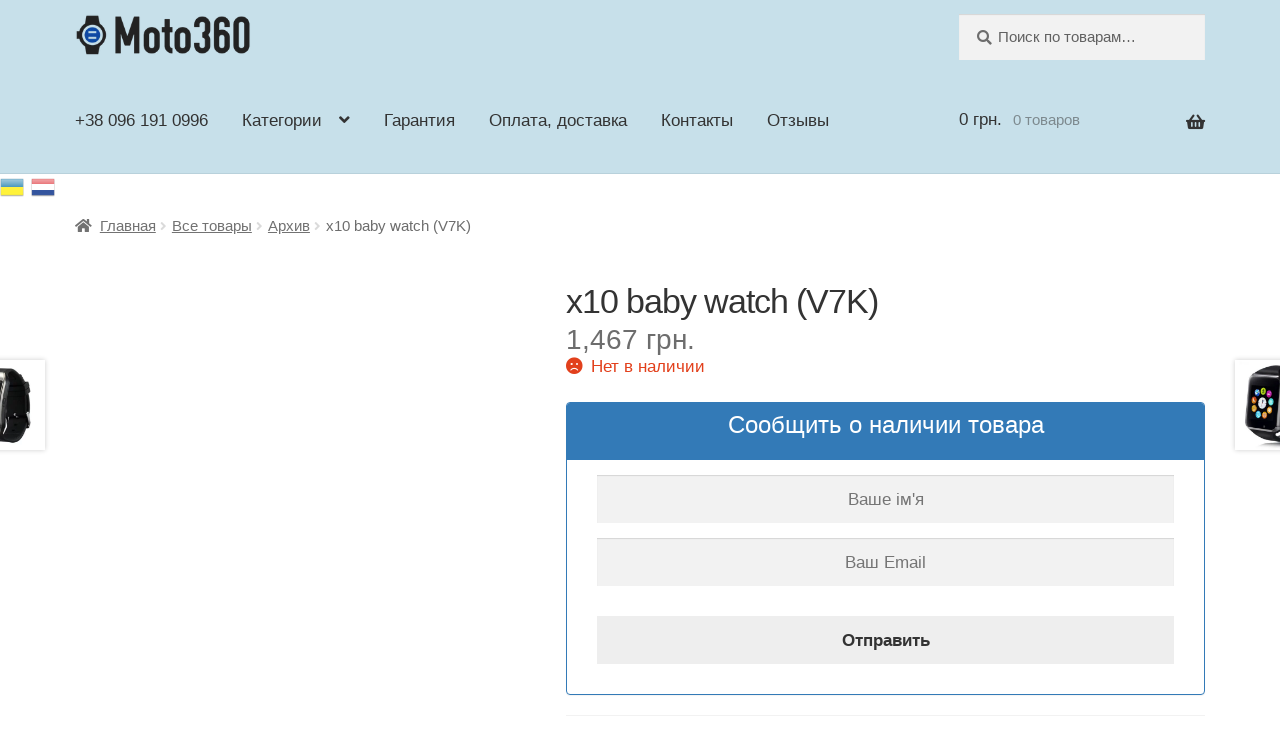

--- FILE ---
content_type: text/html; charset=UTF-8
request_url: https://moto360.com.ua/watch/x10-baby-watch-v7k/
body_size: 32170
content:
<!doctype html><html lang="ru-RU"><head><script data-no-optimize="1">var litespeed_docref=sessionStorage.getItem("litespeed_docref");litespeed_docref&&(Object.defineProperty(document,"referrer",{get:function(){return litespeed_docref}}),sessionStorage.removeItem("litespeed_docref"));</script> <meta charset="UTF-8"><meta name="viewport" content="width=device-width, initial-scale=1, maximum-scale=2.0"><link rel="profile" href="http://gmpg.org/xfn/11"><link rel="pingback" href="https://moto360.com.ua/xmlrpc.php"><meta name='robots' content='index, follow, max-image-preview:large, max-snippet:-1, max-video-preview:-1' /><style>img:is([sizes="auto" i], [sizes^="auto," i]) { contain-intrinsic-size: 3000px 1500px }</style><title>Купить x10 baby watch. Детские GPS смарт часы V7K в Украине</title><link rel="canonical" href="https://moto360.com.ua/watch/x10-baby-watch-v7k/" /><meta property="og:locale" content="ru_RU" /><meta property="og:type" content="article" /><meta property="og:title" content="Купить x10 baby watch. Детские GPS смарт часы V7K в Украине" /><meta property="og:description" content="Металлический корпус X10, с сенсорным экраном может быть выполнен в четырех цветовых решениях. Удобный рифленый ремешок позволяет удобно одевать на руку любого размера, что обеспечивает возможность носить часы детям разного возраста. Производитель предусмотрел два варианта внешнего оформления циферблата и три вызывных кнопки. Доставка, оплата Доставка Детских часов X10 или V7K по Украине осуществляется через компанию Новая Почта, cрок доставки 1-2 дня. Товар отправляем наложенным платежом, оплата после проверки. Бесплатная доставка при полной предоплате на карту Приват Банк." /><meta property="og:url" content="https://moto360.com.ua/watch/x10-baby-watch-v7k/" /><meta property="og:site_name" content="Умные товары" /><meta property="article:modified_time" content="2021-08-11T23:34:13+00:00" /><meta property="og:image" content="https://moto360.com.ua/wp-content/uploads/2018/01/x10-v7k-watch-ukraine3.jpg" /><meta property="og:image:width" content="1000" /><meta property="og:image:height" content="1000" /><meta property="og:image:type" content="image/jpeg" /> <script type="application/ld+json" class="yoast-schema-graph">{"@context":"https://schema.org","@graph":[{"@type":"WebPage","@id":"https://moto360.com.ua/watch/x10-baby-watch-v7k/","url":"https://moto360.com.ua/watch/x10-baby-watch-v7k/","name":"Купить x10 baby watch. Детские GPS смарт часы V7K в Украине","isPartOf":{"@id":"https://moto360.com.ua/#website"},"primaryImageOfPage":{"@id":"https://moto360.com.ua/watch/x10-baby-watch-v7k/#primaryimage"},"image":{"@id":"https://moto360.com.ua/watch/x10-baby-watch-v7k/#primaryimage"},"thumbnailUrl":"https://moto360.com.ua/wp-content/uploads/2018/01/x10-v7k-watch-ukraine3.jpg","datePublished":"2018-01-04T22:01:08+00:00","dateModified":"2021-08-11T23:34:13+00:00","breadcrumb":{"@id":"https://moto360.com.ua/watch/x10-baby-watch-v7k/#breadcrumb"},"inLanguage":"ru-RU","potentialAction":[{"@type":"ReadAction","target":["https://moto360.com.ua/watch/x10-baby-watch-v7k/"]}]},{"@type":"ImageObject","inLanguage":"ru-RU","@id":"https://moto360.com.ua/watch/x10-baby-watch-v7k/#primaryimage","url":"https://moto360.com.ua/wp-content/uploads/2018/01/x10-v7k-watch-ukraine3.jpg","contentUrl":"https://moto360.com.ua/wp-content/uploads/2018/01/x10-v7k-watch-ukraine3.jpg","width":1000,"height":1000,"caption":"Купить смарт часы X10 в Украине"},{"@type":"BreadcrumbList","@id":"https://moto360.com.ua/watch/x10-baby-watch-v7k/#breadcrumb","itemListElement":[{"@type":"ListItem","position":1,"name":"Главное меню","item":"https://moto360.com.ua/"},{"@type":"ListItem","position":2,"name":"Все товары","item":"https://moto360.com.ua/watch/"},{"@type":"ListItem","position":3,"name":"x10 baby watch (V7K)"}]},{"@type":"WebSite","@id":"https://moto360.com.ua/#website","url":"https://moto360.com.ua/","name":"Умные товары","description":"Интернет магазин интересных товаров","publisher":{"@id":"https://moto360.com.ua/#organization"},"potentialAction":[{"@type":"SearchAction","target":{"@type":"EntryPoint","urlTemplate":"https://moto360.com.ua/?s={search_term_string}"},"query-input":{"@type":"PropertyValueSpecification","valueRequired":true,"valueName":"search_term_string"}}],"inLanguage":"ru-RU"},{"@type":"Organization","@id":"https://moto360.com.ua/#organization","name":"Умные товары","url":"https://moto360.com.ua/","logo":{"@type":"ImageObject","inLanguage":"ru-RU","@id":"https://moto360.com.ua/#/schema/logo/image/","url":"https://moto360.com.ua/wp-content/uploads/2019/03/logo-1.png","contentUrl":"https://moto360.com.ua/wp-content/uploads/2019/03/logo-1.png","width":275,"height":65,"caption":"Умные товары"},"image":{"@id":"https://moto360.com.ua/#/schema/logo/image/"}}]}</script> <link rel='dns-prefetch' href='//www.googletagmanager.com' /><link rel='dns-prefetch' href='//fonts.googleapis.com' /><link rel="alternate" type="application/rss+xml" title="Умные товары &raquo; Лента" href="https://moto360.com.ua/feed/" /><link rel="alternate" type="application/rss+xml" title="Умные товары &raquo; Лента комментариев" href="https://moto360.com.ua/comments/feed/" /><link rel="alternate" type="application/rss+xml" title="Умные товары &raquo; Лента комментариев к &laquo;x10 baby watch (V7K)&raquo;" href="https://moto360.com.ua/watch/x10-baby-watch-v7k/feed/" /><style id="litespeed-ucss">.wp-block-image{margin:0 0 1em}.wp-block-image img{height:auto;max-width:100%;vertical-align:bottom}.wp-block-image:not(.is-style-rounded) img{border-radius:inherit}ul{box-sizing:border-box;margin:0 0 1.41575em 3em;padding:0;list-style:disc}:root{--wp--preset--font-size--normal:16px;--wp--preset--font-size--huge:42px}.screen-reader-text{overflow-wrap:normal!important;position:absolute!important}.screen-reader-text:focus{font-size:1em;-webkit-clip-path:none;clip-path:none;color:#2b2d2f;font-size:.875rem}html :where(img[class*=wp-image-]){height:auto;max-width:100%}.components-custom-select-control__button:focus:not(:disabled){border-color:var(--wp-admin-theme-color);box-shadow:0 0 0 1px var(--wp-admin-theme-color)}.components-snackbar__action.components-button:not(:disabled):not([aria-disabled=true]):not(.is-secondary){text-decoration:underline;background-color:transparent}.components-snackbar__action.components-button:not(:disabled):not([aria-disabled=true]):not(.is-secondary):focus{color:#fff;box-shadow:none;outline:1px dotted #fff}.components-snackbar__action.components-button:not(:disabled):not([aria-disabled=true]):not(.is-secondary):hover{color:var(--wp-admin-theme-color)}.theme-twentytwentyone .wc-block-components-chip button.wc-block-components-chip__remove:not(:hover):not(:active):not(.has-background),.theme-twentytwentyone .wc-block-components-chip:active button.wc-block-components-chip__remove:not(:hover):not(:active):not(.has-background),.theme-twentytwentyone .wc-block-components-chip:focus button.wc-block-components-chip__remove:not(:hover):not(:active):not(.has-background),.theme-twentytwentyone .wc-block-components-chip:hover button.wc-block-components-chip__remove:not(:hover):not(:active):not(.has-background){background:0 0}.wc-block-components-totals-wrapper.slot-wrapper>*>:after{border-style:solid;border-width:0 0 1px;bottom:0;content:"";display:block;left:0;opacity:.3;pointer-events:none;position:absolute;right:0;top:0}.wvs-theme-storefront-child.single-product div.product{overflow:visible!important}html{font-family:sans-serif;-ms-text-size-adjust:100%;-webkit-text-size-adjust:100%}body{margin:0;-ms-word-wrap:break-word;word-wrap:break-word}figure,footer,header,img,main,nav,section{display:block}a{background-color:transparent;color:#2c2d33;text-decoration:none}a:active,a:hover{outline:0}b,strong{font-weight:600}small{font-size:75%}img{border:0;height:auto;max-width:100%;border-radius:3px}svg:not(:root){overflow:hidden}figure{margin:0}button,input,select,textarea{font:inherit}button{overflow:visible}button,select{text-transform:none}input[type=search]::-webkit-search-cancel-button,input[type=search]::-webkit-search-decoration{-webkit-appearance:none}table{border-spacing:0;width:100%;border-collapse:separate}td{padding:0}body,input{color:#43454b;font-weight:400}body,button,input,textarea{line-height:1.618;text-rendering:optimizeLegibility}body,button,input,select,textarea{font-family:Source Sans Pro,HelveticaNeue-Light,Helvetica Neue Light,Helvetica Neue,Helvetica,Arial,Lucida Grande,sans-serif}select{color:initial;max-width:100%}h1,h2,h3,h4{clear:both;font-weight:300;color:#131315}h1{letter-spacing:-1px;font-size:10px;margin:.67em 0;font-family:"Cuprum",sans-serif}h2,h3,h4{margin:0 0 .5407911001em}h1,h2{line-height:1.214}h2{font-size:2em}.gamma,h3{font-size:1.618em}h4{font-size:1.41575em}.gamma{display:block}p+h3{margin-top:2.2906835em}p,table{margin:0 0 1.41575em}li>ul{margin-bottom:0;margin-left:1em}i{font-style:italic}a:focus,button:focus,input:focus,textarea:focus{outline:2px solid #96588a}*{box-sizing:border-box}body{background-color:#fff}.site,body{overflow-x:hidden}.site-content{-webkit-tap-highlight-color:transparent}.site-header{background-color:#2c2d33;color:#9aa0a7;background-position:50%;position:relative;z-index:999;border-bottom:1px solid transparent}.site-header .custom-logo-link{display:block;margin-bottom:0}#respond .form-submit,#respond form,.site-branding,.site-header .widget{margin-bottom:0}.site-branding{float:left;width:calc(100% - 120px)}.site-main{margin-bottom:2.617924em}.site-content{outline:0}.site-footer{background-color:#f3f3f3;color:#3b3c3f;padding:1.618em 0 3.706325903em}.site-footer a{color:#2c2d33;text-decoration:underline}.single-product div.product .product_meta a:hover,.site-footer a:hover,.woocommerce-breadcrumb a:hover{text-decoration:none}.site-info{padding:2.617924em 0}.aligncenter{clear:both;display:block;margin:0 auto}.screen-reader-text{border:0;clip:rect(1px,1px,1px,1px);-webkit-clip-path:inset(50%);clip-path:inset(50%);height:1px;margin:-1px;overflow:hidden;padding:0;width:1px;word-wrap:normal!important}.screen-reader-text:focus{background-color:#f1f1f1;border-radius:3px;box-shadow:0 0 2px 2px rgba(0,0,0,.6);clip:auto!important;display:block;font-weight:700;height:auto;left:0;line-height:normal;padding:1em 1.618em;text-decoration:none;top:0;width:auto;z-index:100000;outline:0}.screen-reader-text.skip-link:focus{-webkit-clip-path:none;clip-path:none}.clear:after,.clear:before,.entry-content:after,.entry-content:before,.site-content:after,.site-content:before,.site-footer:after,.site-footer:before,.site-header:after,.site-header:before{content:"";display:table}.clear:after,.entry-content:after,.site-content:after,.site-footer:after,.site-header:after{clear:both}table td{padding:1em 1.41575em;text-align:left;vertical-align:top}#comments{padding-top:2.617924em}#respond{clear:both;padding:1.618em;background-color:rgba(0,0,0,.0125);position:relative}#respond .comment-form-author input,#respond .comment-form-email input,.widget_product_search form input[type=search]{width:100%}#respond #cancel-comment-reply-link{position:absolute;top:.5407911001em;right:.5407911001em;display:block;height:1em;width:1em;overflow:hidden;line-height:1;font-size:1.41575em;text-align:center;-webkit-transition:ease,.3s,-webkit-transform;transition:transform,ease,.3s;transition:transform,ease,.3s,-webkit-transform}#respond #cancel-comment-reply-link:hover{-webkit-transform:scale(1.3);-ms-transform:scale(1.3);transform:scale(1.3)}form{margin-bottom:1.618em}button,input,select,textarea{font-size:100%;margin:0}.button,button,input[type=submit]{border:0;border-radius:0;background:0 0;background-color:#43454b;border-color:#43454b;color:#fff;cursor:pointer;padding:.6180469716em 1.41575em;text-decoration:none;font-weight:600;text-shadow:none;display:inline-block;-webkit-appearance:none}.button:after,.primary-navigation,button:after,input[type=submit]:after{display:none}.button:hover,.cwginstock-panel-heading h4,button:hover,input[type=submit]:hover{color:#fff}.button:disabled,button:disabled,input[type=submit]:disabled{opacity:.5!important;cursor:not-allowed}.button:disabled:hover,button:disabled:hover,input[type=submit]:disabled:hover{opacity:.5!important}input[type=search]::-webkit-search-decoration{-webkit-appearance:none}input[type=search]::-webkit-input-placeholder{color:#616161}input[type=search]:-ms-input-placeholder{color:#616161}input[type=search]::-ms-input-placeholder{color:#616161}button::-moz-focus-inner,input::-moz-focus-inner{border:0;padding:0}input[type=email],input[type=search],input[type=text]{padding:.6180469716em}input[type=email],input[type=search],input[type=text],textarea{background-color:#f2f2f2;color:#43454b;border:0;-webkit-appearance:none;box-sizing:border-box;font-weight:400;box-shadow:inset 0 1px 1px rgba(0,0,0,.125)}input[type=email]:focus,input[type=search]:focus,input[type=text]:focus,textarea:focus{background-color:#ededed}textarea{overflow:auto;padding:.6180469716em .6180469716em .6180469716em .875em;vertical-align:top;width:100%}label{font-weight:400}[placeholder]:focus::-webkit-input-placeholder{-webkit-transition:opacity .5s ease .5s;transition:opacity .5s ease .5s;opacity:0}iframe{max-width:100%}button.menu-toggle{cursor:pointer;text-align:left;float:right;position:relative;border:2px solid transparent;box-shadow:none;border-radius:2px;padding:.6180469716em .875em .6180469716em 2.617924em;font-size:.875em;max-width:120px}button.menu-toggle,button.menu-toggle:hover{background-image:none}button.menu-toggle span:before,button.menu-toggle:after,button.menu-toggle:before{content:"";display:block;height:2px;width:14px;position:absolute;top:50%;left:1em;margin-top:-1px;-webkit-transition:all,ease,.2s;transition:all,ease,.2s;border-radius:3px}button.menu-toggle:before{-webkit-transform:translateY(-4px);-ms-transform:translateY(-4px);transform:translateY(-4px)}button.menu-toggle:after{-webkit-transform:translateY(4px);-ms-transform:translateY(4px);transform:translateY(4px)}.main-navigation:after,.main-navigation:before{content:"";display:table}.main-navigation .menu,.main-navigation:after{clear:both}.handheld-navigation{overflow:hidden;max-height:0;-webkit-transition:all,ease,.8s;transition:all,ease,.8s;clear:both}.handheld-navigation ul{margin:0}.handheld-navigation ul.menu li,.widget_product_search form{position:relative}.handheld-navigation ul.menu .sub-menu{visibility:hidden;opacity:0;max-height:0;-webkit-transition:all,ease,.9s;transition:all,ease,.9s}.main-navigation ul{margin-bottom:0}.main-navigation ul ul{display:block;margin-left:1.41575em}.main-navigation ul li a{padding:.875em 0;display:block}.main-navigation ul li a:hover{color:#e6e6e6}.widget{margin:0 0 3.706325903em}.widget .widget-title{font-size:1.41575em;letter-spacing:0;border-bottom:1px solid rgba(0,0,0,.05);padding:0 0 1em;margin-bottom:1em;font-weight:300}.main-navigation ul,.widget ul{margin-left:0;list-style:none}.widget_product_search form button[type=submit]{border:0;clip:rect(1px,1px,1px,1px);-webkit-clip-path:inset(50%);clip-path:inset(50%);height:1px;margin:-1px;overflow:hidden;padding:0;position:absolute;width:1px;word-wrap:normal!important;top:0;left:0}.widget_nav_menu ul li{list-style:none;margin-bottom:1em;line-height:1.41575em}@media (min-width:768px){.site-header{padding-top:2.617924em;padding-bottom:0}.site-header .site-branding{display:block;width:100%;float:left;margin-left:0;margin-right:0;clear:both}.site-header .site-branding img{height:auto;max-width:230px;max-height:none}.woocommerce-active .site-header .site-branding{width:73.9130434783%;float:left;margin-right:4.347826087%}.woocommerce-active .site-header .site-search{width:21.7391304348%;float:right;margin-right:0;clear:none}.woocommerce-active .site-header .main-navigation{width:73.9130434783%;float:left;margin-right:4.347826087%;clear:both}.woocommerce-active .site-header .site-header-cart{width:21.7391304348%;float:right;margin-right:0;margin-bottom:0}.custom-logo-link,.site-branding,.site-header-cart,.site-search{margin-bottom:1.41575em}.col-full{max-width:66.4989378333em;margin-left:auto;margin-right:auto;padding:0 2.617924em;box-sizing:content-box}.col-full:after{display:table}.col-full:before{content:"";display:table}.col-full:after{content:" ";display:block;clear:both}.site-content:after,.site-content:before{content:"";display:table}.site-content:after{clear:both}.content-area,.footer-widgets.col-2 .block,.right-sidebar .content-area{width:73.9130434783%;float:left;margin-right:4.347826087%}.storefront-full-width-content .content-area{width:100%;float:left;margin-left:0;margin-right:0}.content-area{margin-bottom:2.617924em}.footer-widgets{padding-top:4.235801032em;border-bottom:1px solid rgba(0,0,0,.05)}.footer-widgets:after,.footer-widgets:before{content:"";display:table}.footer-widgets.col-2 .block{width:47.8260869565%}.footer-widgets.col-2 .block.footer-widget-2{float:right;margin-right:0}#respond{padding:2.617924em}#respond .comment-form-author,#respond .comment-form-email{width:29.4117647059%;float:left;margin-right:5.8823529412%}#respond .comment-form-comment,.footer-widgets:after{clear:both}.handheld-navigation,.main-navigation ul li a:before,.menu-toggle{display:none}.main-navigation ul li a,.main-navigation ul ul li,.main-navigation ul.menu>li.menu-item-has-children:hover:after,.primary-navigation{display:block}.main-navigation{clear:both;display:block;width:100%}.main-navigation ul{list-style:none;margin:0;padding-left:0;display:block}.main-navigation ul li{position:relative;display:inline-block;text-align:left}.main-navigation ul li:hover>ul{left:0;display:block}.main-navigation ul li:hover>ul li>ul{left:-9999px}.main-navigation ul li:hover>ul li:hover>ul{left:100%;top:0;display:block}.main-navigation ul ul{float:left;position:absolute;top:100%;z-index:99999;left:-9999px}.main-navigation ul ul li a{width:200px}.storefront-primary-navigation:after,.storefront-primary-navigation:before{content:"";display:table}.storefront-primary-navigation,.storefront-primary-navigation:after{clear:both}.main-navigation ul.menu{max-height:none;overflow:visible;margin-left:-1em;-webkit-transition:none;transition:none}.main-navigation ul.menu>li>a{padding:1.618em 1em}.main-navigation ul.menu ul{margin-left:0}.main-navigation ul.menu ul li a{padding:.875em 1.41575em;font-weight:400;font-size:.875em}.main-navigation ul.menu ul li:last-child{border-bottom:0}.main-navigation ul.menu ul ul{margin-left:0;box-shadow:none}.main-navigation ul.menu ul a:hover,.main-navigation ul.menu ul li:hover>a{background-color:rgba(0,0,0,.025)}.main-navigation a{padding:0 1em 2.2906835em}}@media (max-width:66.4989378333em){.col-full{margin-left:2.617924em;margin-right:2.617924em;padding:0}}@media (max-width:568px){.col-full{margin-left:1.41575em;margin-right:1.41575em;padding:0}}.fas{-moz-osx-font-smoothing:grayscale;-webkit-font-smoothing:antialiased;display:inline-block;font-style:normal;font-variant:normal;text-rendering:auto;line-height:1;font-family:Font Awesome\ 5 Free;font-weight:900}.fa-business-time:before{content:""}.fa-phone-alt:before{content:""}@font-face{font-display:swap;font-family:Font Awesome\ 5 Brands;font-style:normal;font-weight:400;font-display:block;src:url(/wp-content/themes/storefront/assets/fonts/fa-brands-400.eot);src:url(/wp-content/themes/storefront/assets/fonts/fa-brands-400.eot?#iefix)format("embedded-opentype"),url(/wp-content/themes/storefront/assets/fonts/fa-brands-400.woff2)format("woff2"),url(/wp-content/themes/storefront/assets/fonts/fa-brands-400.woff)format("woff"),url(/wp-content/themes/storefront/assets/fonts/fa-brands-400.ttf)format("truetype"),url(/wp-content/themes/storefront/assets/fonts/fa-brands-400.svg#fontawesome)format("svg")}@font-face{font-display:swap;font-family:Font Awesome\ 5 Free;font-style:normal;font-weight:900;font-display:block;src:url(/wp-content/themes/storefront/assets/fonts/fa-solid-900.eot);src:url(/wp-content/themes/storefront/assets/fonts/fa-solid-900.eot?#iefix)format("embedded-opentype"),url(/wp-content/themes/storefront/assets/fonts/fa-solid-900.woff2)format("woff2"),url(/wp-content/themes/storefront/assets/fonts/fa-solid-900.woff)format("woff"),url(/wp-content/themes/storefront/assets/fonts/fa-solid-900.ttf)format("truetype"),url(/wp-content/themes/storefront/assets/fonts/fa-solid-900.svg#fontawesome)format("svg")}.site-search .widget_product_search form input[type=search],.widget_product_search form input[type=search]{padding-left:2.617924em}#respond #cancel-comment-reply-link:before{line-height:inherit;content:"";display:block}.widget_product_search form:before{display:inline-block;content:"";position:absolute;top:1em;left:1em;line-height:1}#respond #cancel-comment-reply-link:before,.stock:before,.storefront-handheld-footer-bar ul li>a:before,.storefront-product-pagination a[rel=next]:after,.storefront-product-pagination a[rel=prev]:after,.widget_product_search form:before{-webkit-font-smoothing:antialiased;-moz-osx-font-smoothing:grayscale;font-style:normal;font-variant:normal;font-family:Font Awesome\ 5 Free;font-weight:900;vertical-align:baseline}.storefront-handheld-footer-bar ul li>a:before{position:absolute;top:0;left:0;right:0;bottom:0;text-align:center;line-height:2.618046972;font-size:1.618em;text-indent:0;display:block;cursor:pointer}.storefront-handheld-footer-bar ul li.search>a:before{content:""}.storefront-handheld-footer-bar ul li.cart>a:before{content:""}.stock:before,.storefront-product-pagination a[rel=next]:after,.storefront-product-pagination a[rel=prev]:after{display:inline-block;line-height:inherit}.storefront-product-pagination a[rel=prev]:after{content:"";padding-right:1.41575em}.storefront-product-pagination a[rel=next]:after{content:"";padding-left:1.41575em}.stock:before{margin-right:.5407911001em}.stock.out-of-stock:before{content:""}.woocommerce-breadcrumb a:first-of-type:before{-webkit-font-smoothing:antialiased;-moz-osx-font-smoothing:grayscale;display:inline-block;font-style:normal;font-variant:normal;font-family:Font Awesome\ 5 Free;font-weight:900;line-height:inherit;vertical-align:baseline;content:"";margin-right:.5407911001em}.single-product div.product .woocommerce-product-gallery img,.storefront-handheld-footer-bar ul,.widget_nav_menu ul{margin:0}.widget_nav_menu ul li{padding-left:1.618em}.widget_nav_menu ul li:before,.woocommerce-breadcrumb .breadcrumb-separator:after,.woocommerce-tabs ul.tabs li:after{-webkit-font-smoothing:antialiased;-moz-osx-font-smoothing:grayscale;font-style:normal;font-variant:normal;font-family:Font Awesome\ 5 Free;font-weight:900;vertical-align:baseline;display:block}.widget_nav_menu ul li:before{line-height:inherit;margin-right:.5407911001em;float:left;opacity:.35;margin-left:-1.618em;width:1em;content:""}.woocommerce-breadcrumb .breadcrumb-separator{text-indent:-9999px;position:relative}.woocommerce-breadcrumb .breadcrumb-separator:after,.woocommerce-tabs ul.tabs li:after{position:absolute;top:50%}.woocommerce-breadcrumb .breadcrumb-separator:after{content:"";font-size:.875em;text-indent:0;line-height:normal;left:50%;width:1em;height:1em;-webkit-transform:translateX(-50%) translateY(-50%);-ms-transform:translateX(-50%) translateY(-50%);transform:translateX(-50%) translateY(-50%);text-align:center;opacity:.25}.woocommerce-tabs ul.tabs li:after{line-height:inherit;content:"";right:-1em;-webkit-transform:translateY(-50%);-ms-transform:translateY(-50%);transform:translateY(-50%);opacity:0;-webkit-transition:all,ease,.3s;transition:all,ease,.3s}@media (min-width:768px){.main-navigation ul.menu ul li.menu-item-has-children>a:after,.main-navigation ul.menu>li.menu-item-has-children>a:after,.site-header-cart .cart-contents:after{-webkit-font-smoothing:antialiased;-moz-osx-font-smoothing:grayscale;display:inline-block;font-style:normal;font-variant:normal;font-family:Font Awesome\ 5 Free;font-weight:900;vertical-align:baseline}.main-navigation ul.menu>li.menu-item-has-children>a:after{line-height:inherit;content:"";margin-left:1em}.main-navigation ul.menu ul li.menu-item-has-children>a:after,.site-header-cart .cart-contents:after{content:"";float:right;line-height:1.618}.site-header-cart .cart-contents:after{content:"";height:1em}.woocommerce-tabs ul.tabs li:after{content:""}}.storefront-handheld-footer-bar ul li.my-account>a:before{content:""}.woocommerce-active .site-branding{float:left}.site-header-cart{list-style-type:none;margin-left:0;padding:0;margin-bottom:0}#reviews .comment-reply-title,.site-header-cart .cart-contents,.site-header-cart .widget_shopping_cart{display:none}.site-search{font-size:.875em;clear:both;display:none}.site-search .widget_product_search input[type=search]{padding:1em 1.41575em;line-height:1}.site-search .widget_product_search form:before{top:1.15em;left:1.15em}.storefront-handheld-footer-bar{position:fixed;bottom:0;left:0;right:0;border-top:1px solid rgba(255,255,255,.2);box-shadow:0 0 6px rgba(0,0,0,.7);z-index:9999}.single-product div.product:after,.single-product div.product:before,.storefront-handheld-footer-bar:after,.storefront-handheld-footer-bar:before,ul.products:after,ul.products:before{content:"";display:table}#reviews .comment-form-rating,.single-product div.product:after,.storefront-handheld-footer-bar:after,ul.products:after{clear:both}.storefront-handheld-footer-bar ul li{display:inline-block;float:left;text-align:center}.storefront-handheld-footer-bar ul li:last-child>a{border-right:0}.storefront-handheld-footer-bar ul li>a{height:4.235801032em;display:block;position:relative;text-indent:-9999px;z-index:999;border-right:1px solid rgba(255,255,255,.2);overflow:hidden}.storefront-handheld-footer-bar ul li>a:focus{z-index:1000}.storefront-handheld-footer-bar ul li.search .site-search{position:absolute;bottom:-2em;left:0;right:0;-webkit-transition:all,ease,.2s;transition:all,ease,.2s;padding:1em;z-index:1;display:block;margin-bottom:0}.storefront-handheld-footer-bar ul li.search .widget,.storefront-handheld-footer-bar ul li.search form,ul.products{margin-bottom:0}.storefront-handheld-footer-bar ul li.cart .count{text-indent:0;display:block;width:2em;height:2em;line-height:2;box-sizing:content-box;font-size:.75em;position:absolute;top:.875em;left:50%;border-radius:100%;border:1px solid}.storefront-handheld-footer-bar ul.columns-3 li{width:33.33333%}ul.products{margin-left:0;clear:both}ul.products li.product{list-style:none;margin-left:0;margin-bottom:4.235801032em;text-align:center;position:relative}ul.products li.product .star-rating{margin:0 auto .5407911001em}#reviews .comment-form-rating label,.single-product div.product .product_meta .posted_in,.single-product div.product .product_meta .sku_wrapper,ul.products li.product .woocommerce-LoopProduct-link{display:block}ul.products li.product .price{display:block;color:#43454b;font-weight:400;margin-bottom:1rem}ul.products li.product .woocommerce-loop-product__title{font-weight:400;margin-bottom:.5407911001em;font-size:1rem}ul.products li.product .star-rating{font-size:.875em}ul.products li.product img{display:block;margin:0 auto 1.618em}ul.products li.product .button{margin-bottom:.236em}.single-product div.product{position:relative;overflow:hidden}.single-product div.product .woocommerce-product-gallery{position:relative}.single-product div.product p.price{font-size:1.64575em;margin:.11575em 0}.single-product div.product .product_meta{font-size:.875em;padding-top:1em;border-top:1px solid rgba(0,0,0,.05)}.single-product div.product .product_meta .posted_in:last-child{border-bottom:0}.single-product div.product .product_meta a{font-weight:600;text-decoration:underline}.stock.out-of-stock{color:#e2401c}#reviews{outline:0}#reviews #comments{padding-top:0}.woocommerce-breadcrumb{font-size:.875em}.woocommerce-breadcrumb a{text-decoration:underline}.woocommerce-breadcrumb .breadcrumb-separator{display:inline-block;padding:0 .5407911001em}.required{border-bottom:0!important;color:#e2401c}.star-rating{overflow:hidden;position:relative;height:1.618em;line-height:1.618;font-size:1em;width:5.55em;font-family:Font Awesome\ 5 Free;font-weight:400}.star-rating span:before,.star-rating:before{content:"";top:0;left:0;position:absolute}.star-rating:before{opacity:.25;float:left}.star-rating span{overflow:hidden;float:left;top:0;left:0;position:absolute;padding-top:1.5em;color:#2c2d33}.woocommerce-tabs{overflow:hidden;padding:1em 0}.woocommerce-tabs:after,.woocommerce-tabs:before{content:"";display:table}.woocommerce-tabs:after{clear:both}.woocommerce-tabs ul.tabs{list-style:none;margin-left:0;text-align:left;border-top:1px solid rgba(0,0,0,.05)}.woocommerce-tabs ul.tabs li{display:block;margin:0;border-bottom:1px solid rgba(0,0,0,.05);position:relative}.woocommerce-tabs ul.tabs li a{padding:1em 0;display:block}.woocommerce-tabs .panel h2:first-of-type{font-size:1.618em;margin-bottom:1em}.related>h2:first-child{font-size:1.618em;margin-bottom:1em}.woocommerce-noreviews{margin-bottom:2.617924em;margin-left:0;border-radius:2px;color:#fff;clear:both;border-left:.6180469716em solid rgba(0,0,0,.15);padding:1em 2em 1em 3.5em;position:relative;list-style:none outside;background-color:#3d9cd2}.woocommerce-noreviews:after{content:"";display:table}.woocommerce-noreviews:before{display:table}.woocommerce-noreviews:after{clear:both}.woocommerce-noreviews:before{font-family:Font Awesome\ 5 Free;content:"";display:inline-block;position:absolute;top:1.05em;left:1.5em;color:#fff}.storefront-product-pagination{display:none}@media (min-width:768px){.storefront-handheld-footer-bar{display:none}.storefront-breadcrumb{padding:1.41575em 0;margin:0 0 3.706325903em}.site-header-cart{position:relative}.site-header-cart .cart-contents{padding:1.618em 0;display:block;position:relative;background-color:transparent;height:auto;width:auto;text-indent:0}.site-header-cart .cart-contents .amount{margin-right:.327em}.site-header-cart .cart-contents .count{font-weight:400;opacity:.5;font-size:.875em}.site-header-cart .cart-contents span{display:inline}.site-header-cart .widget_shopping_cart{position:absolute;top:100%;width:100%;z-index:999999;font-size:.875em;left:-999em;display:block}.site-header-cart:hover .widget_shopping_cart{left:0;display:block}.site-search{display:block}.site-search form{margin:0}ul.products li.product{clear:none;width:100%;float:left;font-size:.875em}ul.products li.product.first{clear:both!important}ul.products li.product.last{margin-right:0!important}.storefront-full-width-content .site-main ul.products.columns-3 li.product,.storefront-full-width-content .woocommerce-tabs ul.tabs{width:30.4347826087%;float:left;margin-right:4.347826087%}.site-main ul.products li.product,.site-main ul.products.columns-3 li.product,.woocommerce-tabs ul.tabs{width:29.4117647059%;float:left;margin-right:5.8823529412%}.single-product div.product .images,.single-product div.product .woocommerce-product-gallery{width:41.1764705882%;float:left;margin-right:5.8823529412%;margin-bottom:3.706325903em}.single-product div.product .summary{width:52.9411764706%;float:right;margin-right:0}.single-product div.product .woocommerce-tabs{clear:both}#reviews .comment-form-author,#reviews .comment-form-email{width:47%}#reviews .comment-form-email{margin-right:0}.storefront-full-width-content.single-product div.product .images,.storefront-full-width-content.single-product div.product .woocommerce-product-gallery{width:39.1304347826%;float:left;margin-right:4.347826087%;margin-bottom:3.706325903em}.storefront-full-width-content.single-product div.product .summary{width:56.5217391304%;float:right;margin-right:0;margin-bottom:3.706325903em}.storefront-full-width-content.single-product div.product .woocommerce-tabs{clear:both}.storefront-full-width-content .related.products>h2:first-child{text-align:center}.storefront-full-width-content .woocommerce-tabs .panel{width:65.2173913043%;float:right;margin-right:0;margin-bottom:3.706325903em}.woocommerce-tabs{padding-top:2.617924em;padding-bottom:2.617924em}.woocommerce-tabs .panel{width:64.7058823529%;float:right;margin-right:0;margin-top:0}.storefront-product-pagination{display:block}.storefront-product-pagination a{position:fixed;top:50%;width:500px;box-shadow:0 0 5px rgba(0,0,0,.2);z-index:1499;display:-webkit-box;display:flex;-webkit-box-align:center;align-items:center}.storefront-product-pagination a img{max-width:90px;border-radius:0}.storefront-product-pagination a[rel=prev]{left:-455px;-webkit-transition:left .3s ease-out;transition:left .3s ease-out;-webkit-box-orient:horizontal;-webkit-box-direction:reverse;flex-direction:row-reverse;padding-left:1em}.storefront-product-pagination a[rel=prev]:hover{left:0}.storefront-product-pagination a[rel=prev] img{margin-left:1.41575em}.storefront-product-pagination a[rel=prev] .storefront-product-pagination__title{margin-right:auto}.storefront-product-pagination a[rel=next]{right:-455px;-webkit-transition:right .3s ease-in;transition:right .3s ease-in;padding-right:1em}.storefront-product-pagination a[rel=next]:hover{right:0}.storefront-product-pagination a[rel=next] img{margin-right:1.41575em}.storefront-product-pagination a[rel=next] .storefront-product-pagination__title{margin-left:auto}}.storefront-breadcrumb{padding:.91575em 0;margin:0 0 1.706325903em}.single-product div.product .images,.single-product div.product .summary,.single-product div.product .woocommerce-product-gallery{margin-bottom:.817924em;margin-top:0}.site-header .custom-logo-link img{width:100%;max-width:180px}.site-main ul.products li.product{width:46.411765%;float:left;margin-right:5.8823529412%}.site-main ul.products li.product:nth-of-type(2n){margin-right:0}@media (min-width:768px){.site-main ul.products li.product:nth-of-type(2n){margin-right:5.8823529412%}}.site-header{padding-top:.80924em;padding-bottom:.80924em}span.soldout{padding:3px 7px;background:#337ab7a3;color:#fff;font-size:13px}.topheader{display:none}@media only screen and (min-device-width:320px) and (max-device-width:768px){.topheader{display:inline;font-family:"Cuprum",sans-serif}}.wpgs-for,.wpgs-nav{display:none}.wpgs-lightbox-icon{position:relative}.wpgs-lightbox-icon:before{-webkit-font-smoothing:antialiased;-moz-osx-font-smoothing:grayscale;font-style:normal;font-variant:normal;z-index:9;font-weight:900;content:url(https://s.w.org/images/core/emoji/14.0.0/svg/1f50d.svg);display:block;line-height:2;text-indent:0;width:25px;height:35px;text-align:center;border-radius:3px;top:10px;right:15px;position:absolute}@media only screen and (min-width:991px){.wpgs-lightbox-icon:before{display:none}}@font-face{font-display:swap;font-family:"slick";font-weight:400;font-style:normal;src:url(/wp-content/plugins/woo-product-gallery-slider/assets/css/fonts/slick.eot);src:url(/wp-content/plugins/woo-product-gallery-slider/assets/css/fonts/slick.eot?#iefix)format("embedded-opentype"),url(/wp-content/plugins/woo-product-gallery-slider/assets/css/fonts/slick.woff)format("woff"),url(/wp-content/plugins/woo-product-gallery-slider/assets/css/fonts/slick.ttf)format("truetype"),url(/wp-content/plugins/woo-product-gallery-slider/assets/css/fonts/slick.svg#slick)format("svg")}@font-face{font-display:swap;font-family:"Flaticon";src:url(/wp-content/plugins/woo-product-gallery-slider/assets/css/font/Flaticon.eot);src:url(/wp-content/plugins/woo-product-gallery-slider/assets/css/font/Flaticon.eot?#iefix)format("embedded-opentype"),url(/wp-content/plugins/woo-product-gallery-slider/assets/css/font/Flaticon.woff)format("woff"),url(/wp-content/plugins/woo-product-gallery-slider/assets/css/font/Flaticon.ttf)format("truetype"),url(/wp-content/plugins/woo-product-gallery-slider/assets/css/font/Flaticon.svg#Flaticon)format("svg");font-weight:400;font-style:normal}@media screen and (-webkit-min-device-pixel-ratio:0){@font-face{font-display:swap;font-family:"Flaticon";src:url(/wp-content/plugins/woo-product-gallery-slider/assets/css/font/Flaticon.svg#Flaticon)format("svg")}}@media screen and (min-width:768px){.main-navigation:after,.site-branding:after,.site-header-cart:after,.site-search:after{clear:both;content:"";display:table}}.center-block{display:block;margin-right:auto;margin-left:auto}.cwginstock-panel-body input[type=email],.cwginstock-panel-body input[type=text],.form-group{margin-bottom:15px}.cwgstock_button{width:100%;padding-top:5px;background:#87ceeb;color:#fff}.cwginstock-subscribe-form .row{margin-left:-15px;margin-right:-15px}.cwginstock-subscribe-form .col-md-12{position:relative;min-height:1px;padding-left:15px;padding-right:15px}@media (min-width:992px){.cwginstock-subscribe-form .col-md-12{float:left;width:100%}}.cwginstock-subscribe-form .row:after,.cwginstock-subscribe-form .row:before{content:" ";display:table}.cwginstock-subscribe-form .row:after{clear:both}.cwginstock-subscribe-form .center-block{display:block;margin-left:auto;margin-right:auto}.cwginstock-subscribe-form .panel{margin-bottom:20px;border:1px solid transparent;border-radius:4px;-webkit-box-shadow:0 1px 1px rgba(0,0,0,.05);box-shadow:0 1px 1px rgba(0,0,0,.05)}.cwginstock-subscribe-form .panel-body{padding:15px}.cwginstock-subscribe-form .panel-heading{padding:10px 15px;border-bottom:1px solid transparent;border-top-right-radius:3px;border-top-left-radius:3px}.cwginstock-subscribe-form .panel-primary{border-color:#337ab7}.cwginstock-subscribe-form .panel-primary>.panel-heading{color:#fff;background-color:#337ab7;border-color:#337ab7}</style><style id='wp-block-library-theme-inline-css'>.wp-block-audio :where(figcaption){color:#555;font-size:13px;text-align:center}.is-dark-theme .wp-block-audio :where(figcaption){color:#ffffffa6}.wp-block-audio{margin:0 0 1em}.wp-block-code{border:1px solid #ccc;border-radius:4px;font-family:Menlo,Consolas,monaco,monospace;padding:.8em 1em}.wp-block-embed :where(figcaption){color:#555;font-size:13px;text-align:center}.is-dark-theme .wp-block-embed :where(figcaption){color:#ffffffa6}.wp-block-embed{margin:0 0 1em}.blocks-gallery-caption{color:#555;font-size:13px;text-align:center}.is-dark-theme .blocks-gallery-caption{color:#ffffffa6}:root :where(.wp-block-image figcaption){color:#555;font-size:13px;text-align:center}.is-dark-theme :root :where(.wp-block-image figcaption){color:#ffffffa6}.wp-block-image{margin:0 0 1em}.wp-block-pullquote{border-bottom:4px solid;border-top:4px solid;color:currentColor;margin-bottom:1.75em}.wp-block-pullquote cite,.wp-block-pullquote footer,.wp-block-pullquote__citation{color:currentColor;font-size:.8125em;font-style:normal;text-transform:uppercase}.wp-block-quote{border-left:.25em solid;margin:0 0 1.75em;padding-left:1em}.wp-block-quote cite,.wp-block-quote footer{color:currentColor;font-size:.8125em;font-style:normal;position:relative}.wp-block-quote:where(.has-text-align-right){border-left:none;border-right:.25em solid;padding-left:0;padding-right:1em}.wp-block-quote:where(.has-text-align-center){border:none;padding-left:0}.wp-block-quote.is-large,.wp-block-quote.is-style-large,.wp-block-quote:where(.is-style-plain){border:none}.wp-block-search .wp-block-search__label{font-weight:700}.wp-block-search__button{border:1px solid #ccc;padding:.375em .625em}:where(.wp-block-group.has-background){padding:1.25em 2.375em}.wp-block-separator.has-css-opacity{opacity:.4}.wp-block-separator{border:none;border-bottom:2px solid;margin-left:auto;margin-right:auto}.wp-block-separator.has-alpha-channel-opacity{opacity:1}.wp-block-separator:not(.is-style-wide):not(.is-style-dots){width:100px}.wp-block-separator.has-background:not(.is-style-dots){border-bottom:none;height:1px}.wp-block-separator.has-background:not(.is-style-wide):not(.is-style-dots){height:2px}.wp-block-table{margin:0 0 1em}.wp-block-table td,.wp-block-table th{word-break:normal}.wp-block-table :where(figcaption){color:#555;font-size:13px;text-align:center}.is-dark-theme .wp-block-table :where(figcaption){color:#ffffffa6}.wp-block-video :where(figcaption){color:#555;font-size:13px;text-align:center}.is-dark-theme .wp-block-video :where(figcaption){color:#ffffffa6}.wp-block-video{margin:0 0 1em}:root :where(.wp-block-template-part.has-background){margin-bottom:0;margin-top:0;padding:1.25em 2.375em}</style><style id='storefront-gutenberg-blocks-inline-css'>.wp-block-button__link:not(.has-text-color) {
					color: #333333;
				}

				.wp-block-button__link:not(.has-text-color):hover,
				.wp-block-button__link:not(.has-text-color):focus,
				.wp-block-button__link:not(.has-text-color):active {
					color: #333333;
				}

				.wp-block-button__link:not(.has-background) {
					background-color: #eeeeee;
				}

				.wp-block-button__link:not(.has-background):hover,
				.wp-block-button__link:not(.has-background):focus,
				.wp-block-button__link:not(.has-background):active {
					border-color: #d5d5d5;
					background-color: #d5d5d5;
				}

				.wp-block-quote footer,
				.wp-block-quote cite,
				.wp-block-quote__citation {
					color: #6d6d6d;
				}

				.wp-block-pullquote cite,
				.wp-block-pullquote footer,
				.wp-block-pullquote__citation {
					color: #6d6d6d;
				}

				.wp-block-image figcaption {
					color: #6d6d6d;
				}

				.wp-block-separator.is-style-dots::before {
					color: #333333;
				}

				.wp-block-file a.wp-block-file__button {
					color: #333333;
					background-color: #eeeeee;
					border-color: #eeeeee;
				}

				.wp-block-file a.wp-block-file__button:hover,
				.wp-block-file a.wp-block-file__button:focus,
				.wp-block-file a.wp-block-file__button:active {
					color: #333333;
					background-color: #d5d5d5;
				}

				.wp-block-code,
				.wp-block-preformatted pre {
					color: #6d6d6d;
				}

				.wp-block-table:not( .has-background ):not( .is-style-stripes ) tbody tr:nth-child(2n) td {
					background-color: #fdfdfd;
				}

				.wp-block-cover .wp-block-cover__inner-container h1:not(.has-text-color),
				.wp-block-cover .wp-block-cover__inner-container h2:not(.has-text-color),
				.wp-block-cover .wp-block-cover__inner-container h3:not(.has-text-color),
				.wp-block-cover .wp-block-cover__inner-container h4:not(.has-text-color),
				.wp-block-cover .wp-block-cover__inner-container h5:not(.has-text-color),
				.wp-block-cover .wp-block-cover__inner-container h6:not(.has-text-color) {
					color: #000000;
				}

				.wc-block-components-price-slider__range-input-progress,
				.rtl .wc-block-components-price-slider__range-input-progress {
					--range-color: #96588a;
				}

				/* Target only IE11 */
				@media all and (-ms-high-contrast: none), (-ms-high-contrast: active) {
					.wc-block-components-price-slider__range-input-progress {
						background: #96588a;
					}
				}

				.wc-block-components-button:not(.is-link) {
					background-color: #333333;
					color: #ffffff;
				}

				.wc-block-components-button:not(.is-link):hover,
				.wc-block-components-button:not(.is-link):focus,
				.wc-block-components-button:not(.is-link):active {
					background-color: #1a1a1a;
					color: #ffffff;
				}

				.wc-block-components-button:not(.is-link):disabled {
					background-color: #333333;
					color: #ffffff;
				}

				.wc-block-cart__submit-container {
					background-color: #ffffff;
				}

				.wc-block-cart__submit-container::before {
					color: rgba(220,220,220,0.5);
				}

				.wc-block-components-order-summary-item__quantity {
					background-color: #ffffff;
					border-color: #6d6d6d;
					box-shadow: 0 0 0 2px #ffffff;
					color: #6d6d6d;
				}</style><style id='classic-theme-styles-inline-css'>/*! This file is auto-generated */
.wp-block-button__link{color:#fff;background-color:#32373c;border-radius:9999px;box-shadow:none;text-decoration:none;padding:calc(.667em + 2px) calc(1.333em + 2px);font-size:1.125em}.wp-block-file__button{background:#32373c;color:#fff;text-decoration:none}</style><style id='global-styles-inline-css'>:root{--wp--preset--aspect-ratio--square: 1;--wp--preset--aspect-ratio--4-3: 4/3;--wp--preset--aspect-ratio--3-4: 3/4;--wp--preset--aspect-ratio--3-2: 3/2;--wp--preset--aspect-ratio--2-3: 2/3;--wp--preset--aspect-ratio--16-9: 16/9;--wp--preset--aspect-ratio--9-16: 9/16;--wp--preset--color--black: #000000;--wp--preset--color--cyan-bluish-gray: #abb8c3;--wp--preset--color--white: #ffffff;--wp--preset--color--pale-pink: #f78da7;--wp--preset--color--vivid-red: #cf2e2e;--wp--preset--color--luminous-vivid-orange: #ff6900;--wp--preset--color--luminous-vivid-amber: #fcb900;--wp--preset--color--light-green-cyan: #7bdcb5;--wp--preset--color--vivid-green-cyan: #00d084;--wp--preset--color--pale-cyan-blue: #8ed1fc;--wp--preset--color--vivid-cyan-blue: #0693e3;--wp--preset--color--vivid-purple: #9b51e0;--wp--preset--gradient--vivid-cyan-blue-to-vivid-purple: linear-gradient(135deg,rgba(6,147,227,1) 0%,rgb(155,81,224) 100%);--wp--preset--gradient--light-green-cyan-to-vivid-green-cyan: linear-gradient(135deg,rgb(122,220,180) 0%,rgb(0,208,130) 100%);--wp--preset--gradient--luminous-vivid-amber-to-luminous-vivid-orange: linear-gradient(135deg,rgba(252,185,0,1) 0%,rgba(255,105,0,1) 100%);--wp--preset--gradient--luminous-vivid-orange-to-vivid-red: linear-gradient(135deg,rgba(255,105,0,1) 0%,rgb(207,46,46) 100%);--wp--preset--gradient--very-light-gray-to-cyan-bluish-gray: linear-gradient(135deg,rgb(238,238,238) 0%,rgb(169,184,195) 100%);--wp--preset--gradient--cool-to-warm-spectrum: linear-gradient(135deg,rgb(74,234,220) 0%,rgb(151,120,209) 20%,rgb(207,42,186) 40%,rgb(238,44,130) 60%,rgb(251,105,98) 80%,rgb(254,248,76) 100%);--wp--preset--gradient--blush-light-purple: linear-gradient(135deg,rgb(255,206,236) 0%,rgb(152,150,240) 100%);--wp--preset--gradient--blush-bordeaux: linear-gradient(135deg,rgb(254,205,165) 0%,rgb(254,45,45) 50%,rgb(107,0,62) 100%);--wp--preset--gradient--luminous-dusk: linear-gradient(135deg,rgb(255,203,112) 0%,rgb(199,81,192) 50%,rgb(65,88,208) 100%);--wp--preset--gradient--pale-ocean: linear-gradient(135deg,rgb(255,245,203) 0%,rgb(182,227,212) 50%,rgb(51,167,181) 100%);--wp--preset--gradient--electric-grass: linear-gradient(135deg,rgb(202,248,128) 0%,rgb(113,206,126) 100%);--wp--preset--gradient--midnight: linear-gradient(135deg,rgb(2,3,129) 0%,rgb(40,116,252) 100%);--wp--preset--font-size--small: 14px;--wp--preset--font-size--medium: 23px;--wp--preset--font-size--large: 26px;--wp--preset--font-size--x-large: 42px;--wp--preset--font-size--normal: 16px;--wp--preset--font-size--huge: 37px;--wp--preset--font-family--inter: "Inter", sans-serif;--wp--preset--font-family--cardo: Cardo;--wp--preset--spacing--20: 0.44rem;--wp--preset--spacing--30: 0.67rem;--wp--preset--spacing--40: 1rem;--wp--preset--spacing--50: 1.5rem;--wp--preset--spacing--60: 2.25rem;--wp--preset--spacing--70: 3.38rem;--wp--preset--spacing--80: 5.06rem;--wp--preset--shadow--natural: 6px 6px 9px rgba(0, 0, 0, 0.2);--wp--preset--shadow--deep: 12px 12px 50px rgba(0, 0, 0, 0.4);--wp--preset--shadow--sharp: 6px 6px 0px rgba(0, 0, 0, 0.2);--wp--preset--shadow--outlined: 6px 6px 0px -3px rgba(255, 255, 255, 1), 6px 6px rgba(0, 0, 0, 1);--wp--preset--shadow--crisp: 6px 6px 0px rgba(0, 0, 0, 1);}:where(.is-layout-flex){gap: 0.5em;}:where(.is-layout-grid){gap: 0.5em;}body .is-layout-flex{display: flex;}.is-layout-flex{flex-wrap: wrap;align-items: center;}.is-layout-flex > :is(*, div){margin: 0;}body .is-layout-grid{display: grid;}.is-layout-grid > :is(*, div){margin: 0;}:where(.wp-block-columns.is-layout-flex){gap: 2em;}:where(.wp-block-columns.is-layout-grid){gap: 2em;}:where(.wp-block-post-template.is-layout-flex){gap: 1.25em;}:where(.wp-block-post-template.is-layout-grid){gap: 1.25em;}.has-black-color{color: var(--wp--preset--color--black) !important;}.has-cyan-bluish-gray-color{color: var(--wp--preset--color--cyan-bluish-gray) !important;}.has-white-color{color: var(--wp--preset--color--white) !important;}.has-pale-pink-color{color: var(--wp--preset--color--pale-pink) !important;}.has-vivid-red-color{color: var(--wp--preset--color--vivid-red) !important;}.has-luminous-vivid-orange-color{color: var(--wp--preset--color--luminous-vivid-orange) !important;}.has-luminous-vivid-amber-color{color: var(--wp--preset--color--luminous-vivid-amber) !important;}.has-light-green-cyan-color{color: var(--wp--preset--color--light-green-cyan) !important;}.has-vivid-green-cyan-color{color: var(--wp--preset--color--vivid-green-cyan) !important;}.has-pale-cyan-blue-color{color: var(--wp--preset--color--pale-cyan-blue) !important;}.has-vivid-cyan-blue-color{color: var(--wp--preset--color--vivid-cyan-blue) !important;}.has-vivid-purple-color{color: var(--wp--preset--color--vivid-purple) !important;}.has-black-background-color{background-color: var(--wp--preset--color--black) !important;}.has-cyan-bluish-gray-background-color{background-color: var(--wp--preset--color--cyan-bluish-gray) !important;}.has-white-background-color{background-color: var(--wp--preset--color--white) !important;}.has-pale-pink-background-color{background-color: var(--wp--preset--color--pale-pink) !important;}.has-vivid-red-background-color{background-color: var(--wp--preset--color--vivid-red) !important;}.has-luminous-vivid-orange-background-color{background-color: var(--wp--preset--color--luminous-vivid-orange) !important;}.has-luminous-vivid-amber-background-color{background-color: var(--wp--preset--color--luminous-vivid-amber) !important;}.has-light-green-cyan-background-color{background-color: var(--wp--preset--color--light-green-cyan) !important;}.has-vivid-green-cyan-background-color{background-color: var(--wp--preset--color--vivid-green-cyan) !important;}.has-pale-cyan-blue-background-color{background-color: var(--wp--preset--color--pale-cyan-blue) !important;}.has-vivid-cyan-blue-background-color{background-color: var(--wp--preset--color--vivid-cyan-blue) !important;}.has-vivid-purple-background-color{background-color: var(--wp--preset--color--vivid-purple) !important;}.has-black-border-color{border-color: var(--wp--preset--color--black) !important;}.has-cyan-bluish-gray-border-color{border-color: var(--wp--preset--color--cyan-bluish-gray) !important;}.has-white-border-color{border-color: var(--wp--preset--color--white) !important;}.has-pale-pink-border-color{border-color: var(--wp--preset--color--pale-pink) !important;}.has-vivid-red-border-color{border-color: var(--wp--preset--color--vivid-red) !important;}.has-luminous-vivid-orange-border-color{border-color: var(--wp--preset--color--luminous-vivid-orange) !important;}.has-luminous-vivid-amber-border-color{border-color: var(--wp--preset--color--luminous-vivid-amber) !important;}.has-light-green-cyan-border-color{border-color: var(--wp--preset--color--light-green-cyan) !important;}.has-vivid-green-cyan-border-color{border-color: var(--wp--preset--color--vivid-green-cyan) !important;}.has-pale-cyan-blue-border-color{border-color: var(--wp--preset--color--pale-cyan-blue) !important;}.has-vivid-cyan-blue-border-color{border-color: var(--wp--preset--color--vivid-cyan-blue) !important;}.has-vivid-purple-border-color{border-color: var(--wp--preset--color--vivid-purple) !important;}.has-vivid-cyan-blue-to-vivid-purple-gradient-background{background: var(--wp--preset--gradient--vivid-cyan-blue-to-vivid-purple) !important;}.has-light-green-cyan-to-vivid-green-cyan-gradient-background{background: var(--wp--preset--gradient--light-green-cyan-to-vivid-green-cyan) !important;}.has-luminous-vivid-amber-to-luminous-vivid-orange-gradient-background{background: var(--wp--preset--gradient--luminous-vivid-amber-to-luminous-vivid-orange) !important;}.has-luminous-vivid-orange-to-vivid-red-gradient-background{background: var(--wp--preset--gradient--luminous-vivid-orange-to-vivid-red) !important;}.has-very-light-gray-to-cyan-bluish-gray-gradient-background{background: var(--wp--preset--gradient--very-light-gray-to-cyan-bluish-gray) !important;}.has-cool-to-warm-spectrum-gradient-background{background: var(--wp--preset--gradient--cool-to-warm-spectrum) !important;}.has-blush-light-purple-gradient-background{background: var(--wp--preset--gradient--blush-light-purple) !important;}.has-blush-bordeaux-gradient-background{background: var(--wp--preset--gradient--blush-bordeaux) !important;}.has-luminous-dusk-gradient-background{background: var(--wp--preset--gradient--luminous-dusk) !important;}.has-pale-ocean-gradient-background{background: var(--wp--preset--gradient--pale-ocean) !important;}.has-electric-grass-gradient-background{background: var(--wp--preset--gradient--electric-grass) !important;}.has-midnight-gradient-background{background: var(--wp--preset--gradient--midnight) !important;}.has-small-font-size{font-size: var(--wp--preset--font-size--small) !important;}.has-medium-font-size{font-size: var(--wp--preset--font-size--medium) !important;}.has-large-font-size{font-size: var(--wp--preset--font-size--large) !important;}.has-x-large-font-size{font-size: var(--wp--preset--font-size--x-large) !important;}
:where(.wp-block-post-template.is-layout-flex){gap: 1.25em;}:where(.wp-block-post-template.is-layout-grid){gap: 1.25em;}
:where(.wp-block-columns.is-layout-flex){gap: 2em;}:where(.wp-block-columns.is-layout-grid){gap: 2em;}
:root :where(.wp-block-pullquote){font-size: 1.5em;line-height: 1.6;}</style><style id='woocommerce-inline-inline-css'>.woocommerce form .form-row .required { visibility: visible; }</style><style id='woo-variation-swatches-inline-css'>:root {
--wvs-tick:url("data:image/svg+xml;utf8,%3Csvg filter='drop-shadow(0px 0px 2px rgb(0 0 0 / .8))' xmlns='http://www.w3.org/2000/svg'  viewBox='0 0 30 30'%3E%3Cpath fill='none' stroke='%23ffffff' stroke-linecap='round' stroke-linejoin='round' stroke-width='4' d='M4 16L11 23 27 7'/%3E%3C/svg%3E");

--wvs-cross:url("data:image/svg+xml;utf8,%3Csvg filter='drop-shadow(0px 0px 5px rgb(255 255 255 / .6))' xmlns='http://www.w3.org/2000/svg' width='72px' height='72px' viewBox='0 0 24 24'%3E%3Cpath fill='none' stroke='%23ff0000' stroke-linecap='round' stroke-width='0.6' d='M5 5L19 19M19 5L5 19'/%3E%3C/svg%3E");
--wvs-single-product-item-width:30px;
--wvs-single-product-item-height:30px;
--wvs-single-product-item-font-size:16px}</style><style id='storefront-style-inline-css'>.plus,
			.minus {
				background: none !important;
			}

			.sd-fixed-width .site {
				background-color:#fcfcfc;
			}

			.sticky-wrapper,
			.sd-sticky-navigation,
			.sd-sticky-navigation:before,
			.sd-sticky-navigation:after {
				background-color:#c7e0ea;
			}
		

			.main-navigation ul li a,
			.site-title a,
			ul.menu li a,
			.site-branding h1 a,
			button.menu-toggle,
			button.menu-toggle:hover,
			.handheld-navigation .dropdown-toggle {
				color: #333333;
			}

			button.menu-toggle,
			button.menu-toggle:hover {
				border-color: #333333;
			}

			.main-navigation ul li a:hover,
			.main-navigation ul li:hover > a,
			.site-title a:hover,
			.site-header ul.menu li.current-menu-item > a {
				color: #747474;
			}

			table:not( .has-background ) th {
				background-color: #f8f8f8;
			}

			table:not( .has-background ) tbody td {
				background-color: #fdfdfd;
			}

			table:not( .has-background ) tbody tr:nth-child(2n) td,
			fieldset,
			fieldset legend {
				background-color: #fbfbfb;
			}

			.site-header,
			.secondary-navigation ul ul,
			.main-navigation ul.menu > li.menu-item-has-children:after,
			.secondary-navigation ul.menu ul,
			.storefront-handheld-footer-bar,
			.storefront-handheld-footer-bar ul li > a,
			.storefront-handheld-footer-bar ul li.search .site-search,
			button.menu-toggle,
			button.menu-toggle:hover {
				background-color: #c7e0ea;
			}

			p.site-description,
			.site-header,
			.storefront-handheld-footer-bar {
				color: #404040;
			}

			button.menu-toggle:after,
			button.menu-toggle:before,
			button.menu-toggle span:before {
				background-color: #333333;
			}

			h1, h2, h3, h4, h5, h6, .wc-block-grid__product-title {
				color: #333333;
			}

			.widget h1 {
				border-bottom-color: #333333;
			}

			body,
			.secondary-navigation a {
				color: #6d6d6d;
			}

			.widget-area .widget a,
			.hentry .entry-header .posted-on a,
			.hentry .entry-header .post-author a,
			.hentry .entry-header .post-comments a,
			.hentry .entry-header .byline a {
				color: #727272;
			}

			a {
				color: #96588a;
			}

			a:focus,
			button:focus,
			.button.alt:focus,
			input:focus,
			textarea:focus,
			input[type="button"]:focus,
			input[type="reset"]:focus,
			input[type="submit"]:focus,
			input[type="email"]:focus,
			input[type="tel"]:focus,
			input[type="url"]:focus,
			input[type="password"]:focus,
			input[type="search"]:focus {
				outline-color: #96588a;
			}

			button, input[type="button"], input[type="reset"], input[type="submit"], .button, .widget a.button {
				background-color: #eeeeee;
				border-color: #eeeeee;
				color: #333333;
			}

			button:hover, input[type="button"]:hover, input[type="reset"]:hover, input[type="submit"]:hover, .button:hover, .widget a.button:hover {
				background-color: #d5d5d5;
				border-color: #d5d5d5;
				color: #333333;
			}

			button.alt, input[type="button"].alt, input[type="reset"].alt, input[type="submit"].alt, .button.alt, .widget-area .widget a.button.alt {
				background-color: #333333;
				border-color: #333333;
				color: #ffffff;
			}

			button.alt:hover, input[type="button"].alt:hover, input[type="reset"].alt:hover, input[type="submit"].alt:hover, .button.alt:hover, .widget-area .widget a.button.alt:hover {
				background-color: #1a1a1a;
				border-color: #1a1a1a;
				color: #ffffff;
			}

			.pagination .page-numbers li .page-numbers.current {
				background-color: #e6e6e6;
				color: #636363;
			}

			#comments .comment-list .comment-content .comment-text {
				background-color: #f8f8f8;
			}

			.site-footer {
				background-color: #f0f0f0;
				color: #6d6d6d;
			}

			.site-footer a:not(.button):not(.components-button) {
				color: #333333;
			}

			.site-footer .storefront-handheld-footer-bar a:not(.button):not(.components-button) {
				color: #333333;
			}

			.site-footer h1, .site-footer h2, .site-footer h3, .site-footer h4, .site-footer h5, .site-footer h6, .site-footer .widget .widget-title, .site-footer .widget .widgettitle {
				color: #333333;
			}

			.page-template-template-homepage.has-post-thumbnail .type-page.has-post-thumbnail .entry-title {
				color: #000000;
			}

			.page-template-template-homepage.has-post-thumbnail .type-page.has-post-thumbnail .entry-content {
				color: #000000;
			}

			@media screen and ( min-width: 768px ) {
				.secondary-navigation ul.menu a:hover {
					color: #595959;
				}

				.secondary-navigation ul.menu a {
					color: #404040;
				}

				.main-navigation ul.menu ul.sub-menu,
				.main-navigation ul.nav-menu ul.children {
					background-color: #b8d1db;
				}

				.site-header {
					border-bottom-color: #b8d1db;
				}
			}

				.sp-fixed-width .site {
					background-color:#ffffff;
				}
			

				.checkout-slides .sp-checkout-control-nav li a:after {
					background-color:#ffffff;
					border: 4px solid #d7d7d7;
				}

				.checkout-slides .sp-checkout-control-nav li:nth-child(2) a.flex-active:after {
					border: 4px solid #d7d7d7;
				}

				.checkout-slides .sp-checkout-control-nav li a:before,
				.checkout-slides .sp-checkout-control-nav li:nth-child(2) a.flex-active:before  {
					background-color:#d7d7d7;
				}

				.checkout-slides .sp-checkout-control-nav li:nth-child(2) a:before {
					background-color:#ebebeb;
				}

				.checkout-slides .sp-checkout-control-nav li:nth-child(2) a:after {
					border: 4px solid #ebebeb;
				}</style><style id='storefront-woocommerce-style-inline-css'>a.cart-contents,
			.site-header-cart .widget_shopping_cart a {
				color: #333333;
			}

			a.cart-contents:hover,
			.site-header-cart .widget_shopping_cart a:hover,
			.site-header-cart:hover > li > a {
				color: #747474;
			}

			table.cart td.product-remove,
			table.cart td.actions {
				border-top-color: #ffffff;
			}

			.storefront-handheld-footer-bar ul li.cart .count {
				background-color: #333333;
				color: #c7e0ea;
				border-color: #c7e0ea;
			}

			.woocommerce-tabs ul.tabs li.active a,
			ul.products li.product .price,
			.onsale,
			.wc-block-grid__product-onsale,
			.widget_search form:before,
			.widget_product_search form:before {
				color: #6d6d6d;
			}

			.woocommerce-breadcrumb a,
			a.woocommerce-review-link,
			.product_meta a {
				color: #727272;
			}

			.wc-block-grid__product-onsale,
			.onsale {
				border-color: #6d6d6d;
			}

			.star-rating span:before,
			.quantity .plus, .quantity .minus,
			p.stars a:hover:after,
			p.stars a:after,
			.star-rating span:before,
			#payment .payment_methods li input[type=radio]:first-child:checked+label:before {
				color: #96588a;
			}

			.widget_price_filter .ui-slider .ui-slider-range,
			.widget_price_filter .ui-slider .ui-slider-handle {
				background-color: #96588a;
			}

			.order_details {
				background-color: #f8f8f8;
			}

			.order_details > li {
				border-bottom: 1px dotted #e3e3e3;
			}

			.order_details:before,
			.order_details:after {
				background: -webkit-linear-gradient(transparent 0,transparent 0),-webkit-linear-gradient(135deg,#f8f8f8 33.33%,transparent 33.33%),-webkit-linear-gradient(45deg,#f8f8f8 33.33%,transparent 33.33%)
			}

			#order_review {
				background-color: #ffffff;
			}

			#payment .payment_methods > li .payment_box,
			#payment .place-order {
				background-color: #fafafa;
			}

			#payment .payment_methods > li:not(.woocommerce-notice) {
				background-color: #f5f5f5;
			}

			#payment .payment_methods > li:not(.woocommerce-notice):hover {
				background-color: #f0f0f0;
			}

			.woocommerce-pagination .page-numbers li .page-numbers.current {
				background-color: #e6e6e6;
				color: #636363;
			}

			.wc-block-grid__product-onsale,
			.onsale,
			.woocommerce-pagination .page-numbers li .page-numbers:not(.current) {
				color: #6d6d6d;
			}

			p.stars a:before,
			p.stars a:hover~a:before,
			p.stars.selected a.active~a:before {
				color: #6d6d6d;
			}

			p.stars.selected a.active:before,
			p.stars:hover a:before,
			p.stars.selected a:not(.active):before,
			p.stars.selected a.active:before {
				color: #96588a;
			}

			.single-product div.product .woocommerce-product-gallery .woocommerce-product-gallery__trigger {
				background-color: #eeeeee;
				color: #333333;
			}

			.single-product div.product .woocommerce-product-gallery .woocommerce-product-gallery__trigger:hover {
				background-color: #d5d5d5;
				border-color: #d5d5d5;
				color: #333333;
			}

			.button.added_to_cart:focus,
			.button.wc-forward:focus {
				outline-color: #96588a;
			}

			.added_to_cart,
			.site-header-cart .widget_shopping_cart a.button,
			.wc-block-grid__products .wc-block-grid__product .wp-block-button__link {
				background-color: #eeeeee;
				border-color: #eeeeee;
				color: #333333;
			}

			.added_to_cart:hover,
			.site-header-cart .widget_shopping_cart a.button:hover,
			.wc-block-grid__products .wc-block-grid__product .wp-block-button__link:hover {
				background-color: #d5d5d5;
				border-color: #d5d5d5;
				color: #333333;
			}

			.added_to_cart.alt, .added_to_cart, .widget a.button.checkout {
				background-color: #333333;
				border-color: #333333;
				color: #ffffff;
			}

			.added_to_cart.alt:hover, .added_to_cart:hover, .widget a.button.checkout:hover {
				background-color: #1a1a1a;
				border-color: #1a1a1a;
				color: #ffffff;
			}

			.button.loading {
				color: #eeeeee;
			}

			.button.loading:hover {
				background-color: #eeeeee;
			}

			.button.loading:after {
				color: #333333;
			}

			@media screen and ( min-width: 768px ) {
				.site-header-cart .widget_shopping_cart,
				.site-header .product_list_widget li .quantity {
					color: #404040;
				}

				.site-header-cart .widget_shopping_cart .buttons,
				.site-header-cart .widget_shopping_cart .total {
					background-color: #bdd6e0;
				}

				.site-header-cart .widget_shopping_cart {
					background-color: #b8d1db;
				}
			}
				.storefront-product-pagination a {
					color: #6d6d6d;
					background-color: #ffffff;
				}
				.storefront-sticky-add-to-cart {
					color: #6d6d6d;
					background-color: #ffffff;
				}

				.storefront-sticky-add-to-cart a:not(.button) {
					color: #333333;
				}

				.woocommerce-message {
					background-color: #0f834d !important;
					color: #ffffff !important;
				}

				.woocommerce-message a,
				.woocommerce-message a:hover,
				.woocommerce-message .button,
				.woocommerce-message .button:hover {
					color: #ffffff !important;
				}

				.woocommerce-info {
					background-color: #3D9CD2 !important;
					color: #ffffff !important;
				}

				.woocommerce-info a,
				.woocommerce-info a:hover,
				.woocommerce-info .button,
				.woocommerce-info .button:hover {
					color: #ffffff !important;
				}

				.woocommerce-error {
					background-color: #e2401c !important;
					color: #ffffff !important;
				}

				.woocommerce-error a,
				.woocommerce-error a:hover,
				.woocommerce-error .button,
				.woocommerce-error .button:hover {
					color: #ffffff !important;
				}

			

				.star-rating span:before,
				.star-rating:before {
					color: #FFA200 !important;
				}

				.star-rating:before {
					opacity: 0.25 !important;
				}</style><style id='fancybox-inline-css'>.wpgs-nav .slick-track {
						transform: inherit !important;
					}
				.wpgs-for .slick-slide{cursor:pointer;}</style> <script type="litespeed/javascript" data-src="https://moto360.com.ua/wp-includes/js/jquery/jquery.min.js" id="jquery-core-js"></script>  <script type="litespeed/javascript" data-src="https://www.googletagmanager.com/gtag/js?id=GT-5TGBPQX" id="google_gtagjs-js"></script> <script id="google_gtagjs-js-after" type="litespeed/javascript">window.dataLayer=window.dataLayer||[];function gtag(){dataLayer.push(arguments)}
gtag("set","linker",{"domains":["moto360.com.ua"]});gtag("js",new Date());gtag("set","developer_id.dZTNiMT",!0);gtag("config","GT-5TGBPQX");window._googlesitekit=window._googlesitekit||{};window._googlesitekit.throttledEvents=[];window._googlesitekit.gtagEvent=(name,data)=>{var key=JSON.stringify({name,data});if(!!window._googlesitekit.throttledEvents[key]){return}window._googlesitekit.throttledEvents[key]=!0;setTimeout(()=>{delete window._googlesitekit.throttledEvents[key]},5);gtag("event",name,{...data,event_source:"site-kit"})}</script>  <script type="litespeed/javascript">(function(i,s,o,g,r,a,m){i.GoogleAnalyticsObject=r;i[r]=i[r]||function(){(i[r].q=i[r].q||[]).push(arguments)},i[r].l=1*new Date();a=s.createElement(o),m=s.getElementsByTagName(o)[0];a.async=1;a.src=g;m.parentNode.insertBefore(a,m)})(window,document,'script','https://www.google-analytics.com/analytics.js','ga');ga('create','UA-3911422-2',{"cookieDomain":"auto"});ga('set','forceSSL',!0);ga('require','ec')</script> <link rel="https://api.w.org/" href="https://moto360.com.ua/wp-json/" /><link rel="alternate" title="JSON" type="application/json" href="https://moto360.com.ua/wp-json/wp/v2/product/2558" /><link rel="EditURI" type="application/rsd+xml" title="RSD" href="https://moto360.com.ua/xmlrpc.php?rsd" /><meta name="generator" content="WordPress 6.7.4" /><meta name="generator" content="WooCommerce 9.5.3" /><link rel='shortlink' href='https://moto360.com.ua/?p=2558' /><link rel="alternate" title="oEmbed (JSON)" type="application/json+oembed" href="https://moto360.com.ua/wp-json/oembed/1.0/embed?url=https%3A%2F%2Fmoto360.com.ua%2Fwatch%2Fx10-baby-watch-v7k%2F" /><link rel="alternate" title="oEmbed (XML)" type="text/xml+oembed" href="https://moto360.com.ua/wp-json/oembed/1.0/embed?url=https%3A%2F%2Fmoto360.com.ua%2Fwatch%2Fx10-baby-watch-v7k%2F&#038;format=xml" /><meta name="generator" content="Site Kit by Google 1.145.0" /><meta name="generator" content="Saphali Lite 1.9.2" /><noscript><style>.woocommerce-product-gallery{ opacity: 1 !important; }</style></noscript><style class='wp-fonts-local'>@font-face{font-family:Inter;font-style:normal;font-weight:300 900;font-display:fallback;src:url('https://moto360.com.ua/wp-content/plugins/woocommerce/assets/fonts/Inter-VariableFont_slnt,wght.woff2') format('woff2');font-stretch:normal;}
@font-face{font-family:Cardo;font-style:normal;font-weight:400;font-display:fallback;src:url('https://moto360.com.ua/wp-content/plugins/woocommerce/assets/fonts/cardo_normal_400.woff2') format('woff2');}</style><style type="text/css">.wpgs-for .slick-arrow::before,.wpgs-nav .slick-prev::before, .wpgs-nav .slick-next::before{color:#000;}.fancybox-bg{background-color:rgba(10,0,0,0.75);}.fancybox-caption,.fancybox-infobar{color:#fff;}.wpgs-nav .slick-slide{border-color:transparent}.wpgs-nav .slick-current{border-color:#000}.wpgs-video-wrapper{min-height:500px;}</style><link rel="icon" href="https://moto360.com.ua/wp-content/uploads/2021/01/cropped-smartwatch-1-32x32.png" sizes="32x32" /><link rel="icon" href="https://moto360.com.ua/wp-content/uploads/2021/01/cropped-smartwatch-1-192x192.png" sizes="192x192" /><link rel="apple-touch-icon" href="https://moto360.com.ua/wp-content/uploads/2021/01/cropped-smartwatch-1-180x180.png" /><meta name="msapplication-TileImage" content="https://moto360.com.ua/wp-content/uploads/2021/01/cropped-smartwatch-1-270x270.png" /><style type="text/css" media="screen">#page .site-main h1{font-size:34px;letter-spacing:-1px;line-height:36px;font-style:normal;font-weight:300;text-decoration:none;margin-top:0px;margin-bottom:9px;margin-left:0px;margin-right:0px;padding-top:0px;padding-bottom:0px;padding-left:0px;padding-right:0px;color:#333333;border-width:1px;border-radius:0px;border-style:none;border-color:#333333;}body.sp-designer{font-size:17px;letter-spacing:0px;line-height:23px;font-style:normal;font-weight:400;text-decoration:none;margin-top:0px;margin-bottom:0px;margin-left:0px;margin-right:0px;padding-top:0px;padding-bottom:0px;padding-left:0px;padding-right:0px;color:#6d6d6d;border-width:1px;border-radius:0px;border-style:none;border-color:#6d6d6d;background-color:#ffffff;}</style></head><div class="topheader"><noindex><p style="text-align: center;"><span style="font-size: 12pt; color: #333300;"><a style="color: #333300;" href="tel:+380961910996"><i class="fas fa-phone-alt"></i>&nbsp;096 191 0996</a> &nbsp; &nbsp;&nbsp;<i class="fas fa-business-time"></i> </i>  Пн-Пт 10:00-18:00&nbsp;</span></p> </noindex></div><body class="product-template-default single single-product postid-2558 wp-custom-logo wp-embed-responsive theme-storefront woocommerce woocommerce-page woocommerce-no-js woo-variation-swatches wvs-behavior-blur wvs-theme-storefront-child wvs-show-label wvs-tooltip storefront-full-width-content storefront-align-wide right-sidebar woocommerce-active sp-designer sp-shop-alignment-center sd-header-compact sd-typography-helvetica"><div id="page" class="hfeed site"><header id="masthead" class="site-header" role="banner" style=""><div class="col-full">		<a class="skip-link screen-reader-text" href="#site-navigation">Перейти к навигации</a>
<a class="skip-link screen-reader-text" href="#content">Перейти к содержимому</a><div class="site-branding">
<a href="https://moto360.com.ua/" class="custom-logo-link" rel="home"><img data-lazyloaded="1" src="[data-uri]" width="275" height="65" data-src="https://moto360.com.ua/wp-content/uploads/2019/03/logo-1.png" class="custom-logo" alt="Умные товары" decoding="async" /></a></div><div class="site-search"><div class="widget woocommerce widget_product_search"><form role="search" method="get" class="woocommerce-product-search" action="https://moto360.com.ua/">
<label class="screen-reader-text" for="woocommerce-product-search-field-0">Искать:</label>
<input type="search" id="woocommerce-product-search-field-0" class="search-field" placeholder="Поиск по товарам&hellip;" value="" name="s" />
<button type="submit" value="Поиск" class="">Поиск</button>
<input type="hidden" name="post_type" value="product" /></form></div></div></div><div class="storefront-primary-navigation"><div class="col-full"><nav id="site-navigation" class="main-navigation" role="navigation" aria-label="Основное меню">
<button class="menu-toggle" aria-controls="site-navigation" aria-expanded="false"><span>Меню</span></button><div class="primary-navigation"><ul id="menu-menu-name" class="menu"><li id="menu-item-114243" class="menu-item menu-item-type-custom menu-item-object-custom menu-item-114243"><a href="tel:+380961910996">+38 096 191 0996</a></li><li id="menu-item-8616" class="menu-item menu-item-type-custom menu-item-object-custom menu-item-has-children menu-item-8616"><a href="http://moto360.com.ua/watch/">Категории</a><ul class="sub-menu"><li id="menu-item-112986" class="menu-item menu-item-type-taxonomy menu-item-object-product_cat menu-item-112986"><a href="https://moto360.com.ua/cat/vr-ar/">Виртуальная реальность</a></li><li id="menu-item-112987" class="menu-item menu-item-type-taxonomy menu-item-object-product_cat menu-item-112987"><a href="https://moto360.com.ua/cat/muz-instrument/">Музыкальные инструменты</a></li><li id="menu-item-130943" class="menu-item menu-item-type-taxonomy menu-item-object-product_cat menu-item-130943"><a href="https://moto360.com.ua/cat/kabel-adapter/">Кабель, адаптер</a></li><li id="menu-item-127560" class="menu-item menu-item-type-taxonomy menu-item-object-product_cat menu-item-127560"><a href="https://moto360.com.ua/cat/izmeritelnye-pribory/">Измерительные приборы</a></li><li id="menu-item-122320" class="menu-item menu-item-type-taxonomy menu-item-object-product_cat menu-item-122320"><a href="https://moto360.com.ua/cat/ryukzaki-sumki/">Рюкзаки, сумки</a></li><li id="menu-item-125936" class="menu-item menu-item-type-taxonomy menu-item-object-product_cat menu-item-125936"><a href="https://moto360.com.ua/cat/ustrojstva-pitaniya/">Устройства питания</a></li><li id="menu-item-133952" class="menu-item menu-item-type-taxonomy menu-item-object-product_cat menu-item-133952"><a href="https://moto360.com.ua/cat/kompyuternaya-periferiya/">Компьютерная периферия</a></li><li id="menu-item-122321" class="menu-item menu-item-type-taxonomy menu-item-object-product_cat menu-item-122321"><a href="https://moto360.com.ua/cat/svetilniki/">Светильники</a></li><li id="menu-item-122319" class="menu-item menu-item-type-taxonomy menu-item-object-product_cat menu-item-122319"><a href="https://moto360.com.ua/cat/militari-i-turizm/">Милитари и туризм</a></li><li id="menu-item-117335" class="menu-item menu-item-type-taxonomy menu-item-object-product_cat menu-item-117335"><a href="https://moto360.com.ua/cat/new-year/">Новогодние товары</a></li><li id="menu-item-8600" class="menu-item menu-item-type-taxonomy menu-item-object-product_cat menu-item-8600"><a href="https://moto360.com.ua/cat/besprovodnye-naushniki-vkladyshi/">Наушники</a></li><li id="menu-item-8609" class="menu-item menu-item-type-taxonomy menu-item-object-product_cat menu-item-8609"><a href="https://moto360.com.ua/cat/mini-proektory/">Мини проекторы</a></li><li id="menu-item-112985" class="menu-item menu-item-type-taxonomy menu-item-object-product_cat menu-item-112985"><a href="https://moto360.com.ua/cat/mikrofony/">Микрофоны</a></li><li id="menu-item-116583" class="menu-item menu-item-type-taxonomy menu-item-object-product_cat menu-item-116583"><a href="https://moto360.com.ua/cat/igrushki/">Игрушки</a></li><li id="menu-item-129161" class="menu-item menu-item-type-taxonomy menu-item-object-product_cat menu-item-129161"><a href="https://moto360.com.ua/cat/obigriv/">Обогрев, охлаждение</a></li><li id="menu-item-137672" class="menu-item menu-item-type-taxonomy menu-item-object-product_cat menu-item-137672"><a href="https://moto360.com.ua/cat/payalniki/">Паяльники</a></li><li id="menu-item-137673" class="menu-item menu-item-type-taxonomy menu-item-object-product_cat menu-item-137673"><a href="https://moto360.com.ua/cat/zdorove-sport-krasota/">Здоровье спорт красота</a></li><li id="menu-item-137674" class="menu-item menu-item-type-taxonomy menu-item-object-product_cat menu-item-137674"><a href="https://moto360.com.ua/cat/odezhda-i-aksessuary/">Одежда и аксессуары</a></li><li id="menu-item-112984" class="menu-item menu-item-type-taxonomy menu-item-object-product_cat menu-item-has-children menu-item-112984"><a href="https://moto360.com.ua/cat/umnyj-dom/">Другое</a><ul class="sub-menu"><li id="menu-item-8611" class="menu-item menu-item-type-taxonomy menu-item-object-product_cat menu-item-8611"><a href="https://moto360.com.ua/cat/new-preorder/">Ожидаются (предзаказ)</a></li><li id="menu-item-112988" class="menu-item menu-item-type-taxonomy menu-item-object-product_cat menu-item-112988"><a href="https://moto360.com.ua/cat/utsenka/">Уценка</a></li></ul></li></ul></li><li id="menu-item-165" class="menu-item menu-item-type-post_type menu-item-object-page menu-item-165"><a href="https://moto360.com.ua/o-nas/">Гарантия</a></li><li id="menu-item-8389" class="menu-item menu-item-type-post_type menu-item-object-page menu-item-8389"><a href="https://moto360.com.ua/oplata-dostavka/">Оплата, доставка</a></li><li id="menu-item-8388" class="menu-item menu-item-type-post_type menu-item-object-page menu-item-8388"><a href="https://moto360.com.ua/kontakty/">Контакты</a></li><li id="menu-item-134865" class="menu-item menu-item-type-custom menu-item-object-custom menu-item-134865"><a href="https://prom.ua/ua/opinions/list/2153122">Отзывы</a></li></ul></div><div class="handheld-navigation"><ul id="menu-menu-name-1" class="menu"><li class="menu-item menu-item-type-custom menu-item-object-custom menu-item-114243"><a href="tel:+380961910996">+38 096 191 0996</a></li><li class="menu-item menu-item-type-custom menu-item-object-custom menu-item-has-children menu-item-8616"><a href="http://moto360.com.ua/watch/">Категории</a><ul class="sub-menu"><li class="menu-item menu-item-type-taxonomy menu-item-object-product_cat menu-item-112986"><a href="https://moto360.com.ua/cat/vr-ar/">Виртуальная реальность</a></li><li class="menu-item menu-item-type-taxonomy menu-item-object-product_cat menu-item-112987"><a href="https://moto360.com.ua/cat/muz-instrument/">Музыкальные инструменты</a></li><li class="menu-item menu-item-type-taxonomy menu-item-object-product_cat menu-item-130943"><a href="https://moto360.com.ua/cat/kabel-adapter/">Кабель, адаптер</a></li><li class="menu-item menu-item-type-taxonomy menu-item-object-product_cat menu-item-127560"><a href="https://moto360.com.ua/cat/izmeritelnye-pribory/">Измерительные приборы</a></li><li class="menu-item menu-item-type-taxonomy menu-item-object-product_cat menu-item-122320"><a href="https://moto360.com.ua/cat/ryukzaki-sumki/">Рюкзаки, сумки</a></li><li class="menu-item menu-item-type-taxonomy menu-item-object-product_cat menu-item-125936"><a href="https://moto360.com.ua/cat/ustrojstva-pitaniya/">Устройства питания</a></li><li class="menu-item menu-item-type-taxonomy menu-item-object-product_cat menu-item-133952"><a href="https://moto360.com.ua/cat/kompyuternaya-periferiya/">Компьютерная периферия</a></li><li class="menu-item menu-item-type-taxonomy menu-item-object-product_cat menu-item-122321"><a href="https://moto360.com.ua/cat/svetilniki/">Светильники</a></li><li class="menu-item menu-item-type-taxonomy menu-item-object-product_cat menu-item-122319"><a href="https://moto360.com.ua/cat/militari-i-turizm/">Милитари и туризм</a></li><li class="menu-item menu-item-type-taxonomy menu-item-object-product_cat menu-item-117335"><a href="https://moto360.com.ua/cat/new-year/">Новогодние товары</a></li><li class="menu-item menu-item-type-taxonomy menu-item-object-product_cat menu-item-8600"><a href="https://moto360.com.ua/cat/besprovodnye-naushniki-vkladyshi/">Наушники</a></li><li class="menu-item menu-item-type-taxonomy menu-item-object-product_cat menu-item-8609"><a href="https://moto360.com.ua/cat/mini-proektory/">Мини проекторы</a></li><li class="menu-item menu-item-type-taxonomy menu-item-object-product_cat menu-item-112985"><a href="https://moto360.com.ua/cat/mikrofony/">Микрофоны</a></li><li class="menu-item menu-item-type-taxonomy menu-item-object-product_cat menu-item-116583"><a href="https://moto360.com.ua/cat/igrushki/">Игрушки</a></li><li class="menu-item menu-item-type-taxonomy menu-item-object-product_cat menu-item-129161"><a href="https://moto360.com.ua/cat/obigriv/">Обогрев, охлаждение</a></li><li class="menu-item menu-item-type-taxonomy menu-item-object-product_cat menu-item-137672"><a href="https://moto360.com.ua/cat/payalniki/">Паяльники</a></li><li class="menu-item menu-item-type-taxonomy menu-item-object-product_cat menu-item-137673"><a href="https://moto360.com.ua/cat/zdorove-sport-krasota/">Здоровье спорт красота</a></li><li class="menu-item menu-item-type-taxonomy menu-item-object-product_cat menu-item-137674"><a href="https://moto360.com.ua/cat/odezhda-i-aksessuary/">Одежда и аксессуары</a></li><li class="menu-item menu-item-type-taxonomy menu-item-object-product_cat menu-item-has-children menu-item-112984"><a href="https://moto360.com.ua/cat/umnyj-dom/">Другое</a><ul class="sub-menu"><li class="menu-item menu-item-type-taxonomy menu-item-object-product_cat menu-item-8611"><a href="https://moto360.com.ua/cat/new-preorder/">Ожидаются (предзаказ)</a></li><li class="menu-item menu-item-type-taxonomy menu-item-object-product_cat menu-item-112988"><a href="https://moto360.com.ua/cat/utsenka/">Уценка</a></li></ul></li></ul></li><li class="menu-item menu-item-type-post_type menu-item-object-page menu-item-165"><a href="https://moto360.com.ua/o-nas/">Гарантия</a></li><li class="menu-item menu-item-type-post_type menu-item-object-page menu-item-8389"><a href="https://moto360.com.ua/oplata-dostavka/">Оплата, доставка</a></li><li class="menu-item menu-item-type-post_type menu-item-object-page menu-item-8388"><a href="https://moto360.com.ua/kontakty/">Контакты</a></li><li class="menu-item menu-item-type-custom menu-item-object-custom menu-item-134865"><a href="https://prom.ua/ua/opinions/list/2153122">Отзывы</a></li></ul></div></nav><ul id="site-header-cart" class="site-header-cart menu"><li class="">
<a class="cart-contents" href="https://moto360.com.ua/cart/" title="Посмотреть вашу корзину">
<span class="woocommerce-Price-amount amount">0&nbsp;<span class="woocommerce-Price-currencySymbol">&#x433;&#x440;&#x43D;.</span></span> <span class="count">0 товаров</span>
</a></li><li><div class="widget woocommerce widget_shopping_cart"><div class="widget_shopping_cart_content"></div></div></li></ul></div></div></header>
<a href="#" data-gt-lang="uk" class="notranslate"><img data-lazyloaded="1" src="[data-uri]" data-src="https://moto360.com.ua/wp-content/plugins/gtranslate/flags/24/uk.png" width="24" height="24" alt="uk" loading="lazy"> <span></span></a> <a href="#" data-gt-lang="ru" class="gt-current-lang notranslate"><img data-lazyloaded="1" src="[data-uri]" data-src="https://moto360.com.ua/wp-content/plugins/gtranslate/flags/24/ru.png" width="24" height="24" alt="ru" loading="lazy"> <span></span></a><div class="storefront-breadcrumb"><div class="col-full"><nav class="woocommerce-breadcrumb"><a href="https://moto360.com.ua">Главная</a><span class="breadcrumb-separator"> / </span><a href="https://moto360.com.ua/watch/">Все товары</a><span class="breadcrumb-separator"> / </span><a href="https://moto360.com.ua/cat/arhiv/">Архив</a><span class="breadcrumb-separator"> / </span>x10 baby watch (V7K)</nav></div></div><div id="content" class="site-content" tabindex="-1"><div class="col-full"><div class="woocommerce"></div><div id="primary" class="content-area"><main id="main" class="site-main" role="main"><div class="woocommerce-notices-wrapper"></div><div id="product-2558" class="product type-product post-2558 status-publish first outofstock product_cat-arhiv has-post-thumbnail shipping-taxable purchasable product-type-simple"><div class="woo-product-gallery-slider woocommerce-product-gallery wpgs--with-images images"  ><div class="wpgs-for"><div class="woocommerce-product-gallery__image single-product-main-image"><a class="wpgs-lightbox-icon" data-caption="x10-v7k-watch-ukraine3" data-fancybox="wpgs-lightbox"  href="https://moto360.com.ua/wp-content/uploads/2018/01/x10-v7k-watch-ukraine3.jpg"     data-mobile=["clickContent:close","clickSlide:close"] 	data-click-slide="close" 	data-animation-effect="fade" 	data-loop="true"     data-infobar="true"     data-hash="false" ><img data-lazyloaded="1" src="[data-uri]" width="416" height="416" data-src="https://moto360.com.ua/wp-content/uploads/2018/01/x10-v7k-watch-ukraine3-416x416.jpg.webp" class="attachment-shop_single size-shop_single wp-post-image" alt="Купить смарт часы X10 в Украине" data-zoom_src="https://moto360.com.ua/wp-content/uploads/2018/01/x10-v7k-watch-ukraine3.jpg" data-large_image="https://moto360.com.ua/wp-content/uploads/2018/01/x10-v7k-watch-ukraine3.jpg" data-o_img="https://moto360.com.ua/wp-content/uploads/2018/01/x10-v7k-watch-ukraine3-416x416.jpg" data-zoom-image="https://moto360.com.ua/wp-content/uploads/2018/01/x10-v7k-watch-ukraine3.jpg" decoding="async" fetchpriority="high" data-srcset="https://moto360.com.ua/wp-content/uploads/2018/01/x10-v7k-watch-ukraine3-416x416.jpg.webp 416w, https://moto360.com.ua/wp-content/uploads/2018/01/x10-v7k-watch-ukraine3-324x324.jpg.webp 324w, https://moto360.com.ua/wp-content/uploads/2018/01/x10-v7k-watch-ukraine3-100x100.jpg.webp 100w, https://moto360.com.ua/wp-content/uploads/2018/01/x10-v7k-watch-ukraine3-150x150.jpg.webp 150w, https://moto360.com.ua/wp-content/uploads/2018/01/x10-v7k-watch-ukraine3-300x300.jpg.webp 300w, https://moto360.com.ua/wp-content/uploads/2018/01/x10-v7k-watch-ukraine3-768x768.jpg.webp 768w, https://moto360.com.ua/wp-content/uploads/2018/01/x10-v7k-watch-ukraine3.jpg.webp 1000w" data-sizes="(max-width: 416px) 100vw, 416px" /></a></div><div><a class="wpgs-lightbox-icon" data-fancybox="wpgs-lightbox"                 data-caption="x10-v7k-watch-ukraine"                 href="https://moto360.com.ua/wp-content/uploads/2018/01/x10-v7k-watch-ukraine.jpg" data-mobile=["clickContent:close","clickSlide:close"] 				data-click-slide="close" 				data-animation-effect="fade" 				data-loop="true"                 data-hash="false"                 data-infobar="true"                 ><img data-lazyloaded="1" src="[data-uri]" width="416" height="479" data-src="https://moto360.com.ua/wp-content/uploads/2018/01/x10-v7k-watch-ukraine-416x479.jpg.webp" class="attachment-shop_single" alt="" data-zoom_src="https://moto360.com.ua/wp-content/uploads/2018/01/x10-v7k-watch-ukraine.jpg" data-large_image="https://moto360.com.ua/wp-content/uploads/2018/01/x10-v7k-watch-ukraine.jpg" decoding="async" data-srcset="https://moto360.com.ua/wp-content/uploads/2018/01/x10-v7k-watch-ukraine-416x479.jpg.webp 416w, https://moto360.com.ua/wp-content/uploads/2018/01/x10-v7k-watch-ukraine-261x300.jpg.webp 261w, https://moto360.com.ua/wp-content/uploads/2018/01/x10-v7k-watch-ukraine-768x884.jpg.webp 768w, https://moto360.com.ua/wp-content/uploads/2018/01/x10-v7k-watch-ukraine-890x1024.jpg.webp 890w, https://moto360.com.ua/wp-content/uploads/2018/01/x10-v7k-watch-ukraine.jpg.webp 1200w" data-sizes="(max-width: 416px) 100vw, 416px" /></a></div><div><a class="wpgs-lightbox-icon" data-fancybox="wpgs-lightbox"                 data-caption="x10-v7k-watch-ukraine1"                 href="https://moto360.com.ua/wp-content/uploads/2018/01/x10-v7k-watch-ukraine1.jpg" data-mobile=["clickContent:close","clickSlide:close"] 				data-click-slide="close" 				data-animation-effect="fade" 				data-loop="true"                 data-hash="false"                 data-infobar="true"                 ><img data-lazyloaded="1" src="[data-uri]" width="416" height="445" data-src="https://moto360.com.ua/wp-content/uploads/2018/01/x10-v7k-watch-ukraine1-416x445.jpg.webp" class="attachment-shop_single" alt="" data-zoom_src="https://moto360.com.ua/wp-content/uploads/2018/01/x10-v7k-watch-ukraine1.jpg" data-large_image="https://moto360.com.ua/wp-content/uploads/2018/01/x10-v7k-watch-ukraine1.jpg" decoding="async" data-srcset="https://moto360.com.ua/wp-content/uploads/2018/01/x10-v7k-watch-ukraine1-416x445.jpg.webp 416w, https://moto360.com.ua/wp-content/uploads/2018/01/x10-v7k-watch-ukraine1-280x300.jpg.webp 280w, https://moto360.com.ua/wp-content/uploads/2018/01/x10-v7k-watch-ukraine1-768x822.jpg.webp 768w, https://moto360.com.ua/wp-content/uploads/2018/01/x10-v7k-watch-ukraine1-956x1024.jpg.webp 956w, https://moto360.com.ua/wp-content/uploads/2018/01/x10-v7k-watch-ukraine1.jpg.webp 1200w" data-sizes="(max-width: 416px) 100vw, 416px" /></a></div><div><a class="wpgs-lightbox-icon" data-fancybox="wpgs-lightbox"                 data-caption="x10-v7k-watch-ukraine1113"                 href="https://moto360.com.ua/wp-content/uploads/2018/01/x10-v7k-watch-ukraine1113.jpg" data-mobile=["clickContent:close","clickSlide:close"] 				data-click-slide="close" 				data-animation-effect="fade" 				data-loop="true"                 data-hash="false"                 data-infobar="true"                 ><img data-lazyloaded="1" src="[data-uri]" width="416" height="416" data-src="https://moto360.com.ua/wp-content/uploads/2018/01/x10-v7k-watch-ukraine1113-416x416.jpg.webp" class="attachment-shop_single" alt="" data-zoom_src="https://moto360.com.ua/wp-content/uploads/2018/01/x10-v7k-watch-ukraine1113.jpg" data-large_image="https://moto360.com.ua/wp-content/uploads/2018/01/x10-v7k-watch-ukraine1113.jpg" decoding="async" loading="lazy" data-srcset="https://moto360.com.ua/wp-content/uploads/2018/01/x10-v7k-watch-ukraine1113-416x416.jpg.webp 416w, https://moto360.com.ua/wp-content/uploads/2018/01/x10-v7k-watch-ukraine1113-324x324.jpg.webp 324w, https://moto360.com.ua/wp-content/uploads/2018/01/x10-v7k-watch-ukraine1113-100x100.jpg.webp 100w, https://moto360.com.ua/wp-content/uploads/2018/01/x10-v7k-watch-ukraine1113-150x150.jpg.webp 150w, https://moto360.com.ua/wp-content/uploads/2018/01/x10-v7k-watch-ukraine1113-300x300.jpg.webp 300w, https://moto360.com.ua/wp-content/uploads/2018/01/x10-v7k-watch-ukraine1113-768x768.jpg.webp 768w, https://moto360.com.ua/wp-content/uploads/2018/01/x10-v7k-watch-ukraine1113.jpg.webp 1000w" data-sizes="auto, (max-width: 416px) 100vw, 416px" /></a></div></div><div class="wpgs-nav"><div><img data-lazyloaded="1" src="[data-uri]" width="300" height="300" data-src="https://moto360.com.ua/wp-content/uploads/2018/01/x10-v7k-watch-ukraine3-300x300.jpg.webp" class="wpgs-thumb-main-image" alt="Купить смарт часы X10 в Украине" decoding="async" loading="lazy" data-srcset="https://moto360.com.ua/wp-content/uploads/2018/01/x10-v7k-watch-ukraine3-300x300.jpg.webp 300w, https://moto360.com.ua/wp-content/uploads/2018/01/x10-v7k-watch-ukraine3-324x324.jpg.webp 324w, https://moto360.com.ua/wp-content/uploads/2018/01/x10-v7k-watch-ukraine3-100x100.jpg.webp 100w, https://moto360.com.ua/wp-content/uploads/2018/01/x10-v7k-watch-ukraine3-416x416.jpg.webp 416w, https://moto360.com.ua/wp-content/uploads/2018/01/x10-v7k-watch-ukraine3-150x150.jpg.webp 150w, https://moto360.com.ua/wp-content/uploads/2018/01/x10-v7k-watch-ukraine3-768x768.jpg.webp 768w, https://moto360.com.ua/wp-content/uploads/2018/01/x10-v7k-watch-ukraine3.jpg.webp 1000w" data-sizes="auto, (max-width: 300px) 100vw, 300px" /></div><div><img data-lazyloaded="1" src="[data-uri]" width="261" height="300" data-src="https://moto360.com.ua/wp-content/uploads/2018/01/x10-v7k-watch-ukraine-261x300.jpg.webp" class="attachment-medium size-medium" alt="" decoding="async" loading="lazy" data-srcset="https://moto360.com.ua/wp-content/uploads/2018/01/x10-v7k-watch-ukraine-261x300.jpg.webp 261w, https://moto360.com.ua/wp-content/uploads/2018/01/x10-v7k-watch-ukraine-416x479.jpg.webp 416w, https://moto360.com.ua/wp-content/uploads/2018/01/x10-v7k-watch-ukraine-768x884.jpg.webp 768w, https://moto360.com.ua/wp-content/uploads/2018/01/x10-v7k-watch-ukraine-890x1024.jpg.webp 890w, https://moto360.com.ua/wp-content/uploads/2018/01/x10-v7k-watch-ukraine.jpg.webp 1200w" data-sizes="auto, (max-width: 261px) 100vw, 261px" /></div><div><img data-lazyloaded="1" src="[data-uri]" width="280" height="300" data-src="https://moto360.com.ua/wp-content/uploads/2018/01/x10-v7k-watch-ukraine1-280x300.jpg.webp" class="attachment-medium size-medium" alt="" decoding="async" loading="lazy" data-srcset="https://moto360.com.ua/wp-content/uploads/2018/01/x10-v7k-watch-ukraine1-280x300.jpg.webp 280w, https://moto360.com.ua/wp-content/uploads/2018/01/x10-v7k-watch-ukraine1-416x445.jpg.webp 416w, https://moto360.com.ua/wp-content/uploads/2018/01/x10-v7k-watch-ukraine1-768x822.jpg.webp 768w, https://moto360.com.ua/wp-content/uploads/2018/01/x10-v7k-watch-ukraine1-956x1024.jpg.webp 956w, https://moto360.com.ua/wp-content/uploads/2018/01/x10-v7k-watch-ukraine1.jpg.webp 1200w" data-sizes="auto, (max-width: 280px) 100vw, 280px" /></div><div><img data-lazyloaded="1" src="[data-uri]" width="300" height="300" data-src="https://moto360.com.ua/wp-content/uploads/2018/01/x10-v7k-watch-ukraine1113-300x300.jpg.webp" class="attachment-medium size-medium" alt="" decoding="async" loading="lazy" data-srcset="https://moto360.com.ua/wp-content/uploads/2018/01/x10-v7k-watch-ukraine1113-300x300.jpg.webp 300w, https://moto360.com.ua/wp-content/uploads/2018/01/x10-v7k-watch-ukraine1113-324x324.jpg.webp 324w, https://moto360.com.ua/wp-content/uploads/2018/01/x10-v7k-watch-ukraine1113-100x100.jpg.webp 100w, https://moto360.com.ua/wp-content/uploads/2018/01/x10-v7k-watch-ukraine1113-416x416.jpg.webp 416w, https://moto360.com.ua/wp-content/uploads/2018/01/x10-v7k-watch-ukraine1113-150x150.jpg.webp 150w, https://moto360.com.ua/wp-content/uploads/2018/01/x10-v7k-watch-ukraine1113-768x768.jpg.webp 768w, https://moto360.com.ua/wp-content/uploads/2018/01/x10-v7k-watch-ukraine1113.jpg.webp 1000w" data-sizes="auto, (max-width: 300px) 100vw, 300px" /></div></div></div><div class="summary entry-summary"><h1 class="product_title entry-title">x10 baby watch (V7K)</h1><p class="price"><span class="woocommerce-Price-amount amount"><bdi>1,467&nbsp;<span class="woocommerce-Price-currencySymbol">&#x433;&#x440;&#x43D;.</span></bdi></span></p><p class="stock out-of-stock">Нет в наличии</p><section
class="cwginstock-subscribe-form  cwginstock-0outofstock"><div class="panel panel-primary cwginstock-panel-primary"><div class="panel-heading cwginstock-panel-heading"><h4 style="text-align: center;">
Сообщить о наличии товара</h4></div><div class="panel-body cwginstock-panel-body"><div class="row"><div class="col-md-12"><div class="col-md-12"><div class="form-group center-block">
<input type="text" style="width:100%; text-align:center;" class="cwgstock_name"
name="cwgstock_name"
placeholder="Ваше ім&#039;я"
value="" />
<input type="email" style="width:100%; text-align:center;" class="cwgstock_email"
name="cwgstock_email"
placeholder="Ваш Email"
value="" /></div>
<input type="hidden" class="cwg-product-id" name="cwg-product-id"
value="2558" />
<input type="hidden" class="cwg-variation-id" name="cwg-variation-id"
value="0" />
<input type="hidden" class="cwg-security" name="cwg-security"
value="e859b11abd" /><div class="form-group center-block" style="text-align:center;">
<input type="submit" name="cwgstock_submit"
class="cwgstock_button "
value="Отправить" /></div><div class="cwgstock_output"></div></div></div></div></div></div></section><div class="product_meta">
<span class="sku_wrapper">Артикул: <span class="sku">2558</span></span>
<span class="posted_in">Категория: <a href="https://moto360.com.ua/cat/arhiv/" rel="tag">Архив</a></span></div></div><div class="woocommerce-tabs wc-tabs-wrapper"><ul class="tabs wc-tabs" role="tablist"><li class="description_tab" id="tab-title-description" role="tab" aria-controls="tab-description">
<a href="#tab-description">
Описание					</a></li><li class="reviews_tab" id="tab-title-reviews" role="tab" aria-controls="tab-reviews">
<a href="#tab-reviews">
Отзывы (0)					</a></li></ul><div class="woocommerce-Tabs-panel woocommerce-Tabs-panel--description panel entry-content wc-tab" id="tab-description" role="tabpanel" aria-labelledby="tab-title-description"><h2>Описание</h2><p style="text-align: justify;">Рассказывая о современных гаджетах, мы как то забываем о детях, о созданных именно для них устройствах. В свое время появился целый класс GPS гаджетов предназначенных для обеспечения контроля местоположения ребенка, при этом, выполнены они были в виде часов и не обладали дополнительным функционалом. Ситуация меняется, сегодня данные устройства представляют собой вполне самостоятельные, современные и функциональные гаджеты, имеющие целый ряд сервисных возможностей: видео-фотосьемку, аудиоплеер, звукозапись, просмотр изображений и видео, калькулятор и иные функции свойственные современным смарт-часам. Одним из ярких представителей такого рода устройств, является Smart Watch модель X10. Для тех, кто ищет подобные гаджеты для своего ребенка, можно с полным основанием посоветовать <b>купить gps часы x10</b>, о которых пойдет речь в данном обзоре.</p><p style="text-align: justify;">Те, кто решил <b>купить smart baby watch x10 (Также их называют V7K)</b>, стоит скачать программу «Забота и защита 2», чем обеспечивается полный и удобный функционал. В часах имеется NANO слот для установки SIM карты, на которой предварительно необходимо отключить проверку PIN кода, подключить передачу данных 2G, с трафиком без лимита.</p><p style="text-align: justify;"><b>Купив gps часы x10</b> и установив приложение «Забота и защита», с вашего смартфона будут доступны следующие возможности:</p><ul style="text-align: justify;"><li>Определение местоположения по спутникам GPS;</li><li>Уведомления выбранного вами вида;</li><li>Дистанционное включения режима звукового оповещения;</li><li>Удаленная деактивация &#8211; отключение гаджета;</li><li>Изменение внешнего вида и языковых настроек;</li><li>Синхронизация и установка времени;</li><li>Установки расписания;</li><li>Просмотр всех перемещений и их истории;</li><li>Определение границ геолокации с установкой дополнительных параметров и расписания;</li><li>Непосредственно телефонный вызов из программы;</li><li>Отправка и прием текстовых уведомлений;</li><li>Отправка и прием голосовых уведомлений;</li><li>Активация аудиоконтроля – прослушивание звукового окружения.</li></ul><p style="text-align: justify;">Приложение на смартфоне имеет возможность одновременной связи с несколькими устройствами, что позволяет контролировать нескольких малышей.</p><p style="text-align: justify;">Сегодня <b>купить часы X10 в Украине</b>, Белоруссии или иных странах возможно по достаточно приемлемой цене, а результат их работы, безопасность вашего ребенка &#8211; цены не имеет.</p><h3></h3><div class="spec-block-wrapper"><h3>Технические характеристики</h3><div><div class="spec-block"><div><p><span style="font-size: 10pt;"><strong>Экран</strong></span></p><table id="decoratedTable0" class="decorated-table"><tbody><tr class="odd"><td><span style="font-size: 10pt;">Тип дисплея:</span></td><td class="last"><span style="font-size: 10pt;">LCD</span></td></tr><tr class="even"><td><span style="font-size: 10pt;">Технология экрана:</span></td><td class="last"><span style="font-size: 10pt;">IPS</span></td></tr><tr class="odd"><td><span style="font-size: 10pt;">Размер дисплея:</span></td><td class="last"><span style="font-size: 10pt;">1.54&#8243;</span></td></tr><tr class="even"><td><span style="font-size: 10pt;">Размер экрана:</span></td><td class="last"><span style="font-size: 10pt;">38 мм</span></td></tr><tr class="odd"><td><span style="font-size: 10pt;">Разрешение дисплея:</span></td><td class="last"><span style="font-size: 10pt;">240 x 240</span></td></tr><tr class="even"><td><span style="font-size: 10pt;">Сенсорный экран:</span></td><td class="last"><span style="font-size: 10pt;">Есть</span></td></tr></tbody></table><div class="clearer"><span style="font-size: 10pt;"> </span></div></div><div><div class="clearer"><span style="font-size: 10pt;"> </span></div></div><div><p><span style="font-size: 10pt;"><strong>Память</strong></span></p><table id="decoratedTable2" class="decorated-table"><tbody><tr class="odd"><td><span style="font-size: 10pt;">Оперативная память:</span></td><td class="last"><span style="font-size: 10pt;">64 МБ</span></td></tr><tr class="even"><td><span style="font-size: 10pt;">Флеш-память:</span></td><td class="last"><span style="font-size: 10pt;">32 МБ</span></td></tr></tbody></table><div class="clearer"><span style="font-size: 10pt;"> </span></div></div><div><p><span style="font-size: 10pt;"><strong>Интерфейсы</strong></span></p><table id="decoratedTable3" class="decorated-table"><tbody><tr class="odd"><td><span style="font-size: 10pt;">Bluetooth:</span></td><td class="last"><span style="font-size: 10pt;">v 4.0</span></td></tr><tr class="even"><td><span style="font-size: 10pt;">Wi-Fi:</span></td><td class="last"><span style="font-size: 10pt;">Есть</span></td></tr><tr class="odd"><td><span style="font-size: 10pt;"> </span></td><td class="last"><span style="font-size: 10pt;"> </span></td></tr><tr class="even"><td><span style="font-size: 10pt;">GPS:</span></td><td class="last"><span style="font-size: 10pt;">A-GPS</span></td></tr><tr class="odd"><td><span style="font-size: 10pt;"> </span></td><td class="last"><span style="font-size: 10pt;"> </span></td></tr><tr class="even"><td><span style="font-size: 10pt;">Порты и разъемы:</span></td><td class="last"><span style="font-size: 10pt;">microSD</span></td></tr><tr class="odd"><td><span style="font-size: 10pt;"> </span></td><td class="last"><span style="font-size: 10pt;"> </span></td></tr></tbody></table><div class="clearer"><span style="font-size: 10pt;"> </span></div></div></div><div class="spec-block"><div><p><span style="font-size: 10pt;"><strong>Камера</strong></span></p><table id="decoratedTable4" class="decorated-table"><tbody><tr class="odd"><td><span style="font-size: 10pt;">Камера:</span></td><td class="last"><span style="font-size: 10pt;">ЕСТЬ</span></td></tr><tr class="even"><td><span style="font-size: 10pt;">Запись видео:</span></td><td class="last"><span style="font-size: 10pt;">Нет</span></td></tr></tbody></table><div class="clearer"><span style="font-size: 10pt;"> </span></div></div><div><p><span style="font-size: 10pt;"><strong>Аккумулятор</strong></span></p><table id="decoratedTable5" class="decorated-table"><tbody><tr class="odd"><td><span style="font-size: 10pt;">Емкость аккумулятора:</span></td><td class="last"><span style="font-size: 10pt;">380 mAh</span></td></tr><tr class="even"><td><span style="font-size: 10pt;">Время работы аккумулятора (ч):</span></td><td class="last"><span style="font-size: 10pt;">Время работы в режиме разговора: 8 часов</span><br />
<span style="font-size: 10pt;"> Время работы в режиме ожидания: 150 часов</span></td></tr></tbody></table><div class="clearer"><span style="font-size: 10pt;"> </span></div></div><div><p><span style="font-size: 10pt;"><strong>Дополнительно</strong></span></p><table id="decoratedTable6" class="decorated-table"><tbody><tr class="odd"><td><span style="font-size: 10pt;">Совместимость:</span></td><td class="last"><span style="font-size: 10pt;">Android/iOS</span></td></tr><tr class="even"><td><span style="font-size: 10pt;">Влагозащита:</span></td><td class="last"><span style="font-size: 10pt;">Брызги</span></td></tr><tr class="odd"><td><span style="font-size: 10pt;">Возможность звонить:</span></td><td class="last"><span style="font-size: 10pt;">Слот под SIM-карту</span></td></tr><tr class="even"><td><span style="font-size: 10pt;">Вибрация:</span></td><td class="last"><span style="font-size: 10pt;">Есть</span></td></tr><tr class="odd"><td><span style="font-size: 10pt;">Мониторинг физической активности:</span></td><td class="last"><span style="font-size: 10pt;">Есть</span></td></tr><tr class="even"><td><span style="font-size: 10pt;">Поддерживаемые приложения/плагины:</span></td><td class="last"><span style="font-size: 10pt;">What’s app, FaceBook, часы, будильник, GPS трекер, функция антипотеря, шагомер, SOS вызов, удаленное слежение, геозона, звонки на заданные номера, мониторинг передвижения через приложения для Android и iOS</span></td></tr><tr class="odd"><td><span style="font-size: 10pt;">Микрофон:</span></td><td class="last"><span style="font-size: 10pt;">Есть</span></td></tr><tr class="even"><td><span style="font-size: 10pt;">Материал корпуса:</span></td><td class="last"><span style="font-size: 10pt;">Пластик</span></td></tr><tr class="odd"><td><span style="font-size: 10pt;">Материал браслета/ремешка:</span></td><td class="last"><span style="font-size: 10pt;">Силикон</span></td></tr><tr class="even"><td><span style="font-size: 10pt;">Динамик:</span></td><td class="last"><span style="font-size: 10pt;">Есть</span></td></tr><tr class="odd"><td><span style="font-size: 10pt;"> </span></td><td class="last"><span style="font-size: 10pt;"> </span></td></tr><tr class="even"><td><span style="font-size: 10pt;">Замена браслета/ремешка:</span></td><td class="last"><span style="font-size: 10pt;">Нет</span></td></tr></tbody></table><div class="clearer"><span style="font-size: 10pt;"> </span></div></div><div><p><span style="font-size: 10pt;"><strong>Размеры и вес</strong></span></p><table id="decoratedTable7" class="decorated-table"><tbody><tr class="odd"><td><span style="font-size: 10pt;">Размеры:</span></td><td class="last"><span style="font-size: 10pt;">47x39x15 мм</span></td></tr><tr class="even"><td><span style="font-size: 10pt;">Вес:</span></td><td class="last"><span style="font-size: 10pt;">48 г</span></td></tr></tbody></table><div><span style="font-size: 10pt;"> </span></div><h3 class="clearer">Видео обзор детских часов X10</h3><p><iframe data-lazyloaded="1" src="about:blank" loading="lazy" title="GPS часы Smart Watch V7K X10. Smartwatch часы GPS детские с GPS трекером Smart Baby Watch Plus 0+" width="980" height="551" data-litespeed-src="https://www.youtube.com/embed/isW8-CsN8hk?feature=oembed" frameborder="0" allow="accelerometer; autoplay; clipboard-write; encrypted-media; gyroscope; picture-in-picture" allowfullscreen></iframe></p></div><h3> Фото обзор смарт часов</h3><p><img data-lazyloaded="1" src="[data-uri]" loading="lazy" decoding="async" class="aligncenter size-large wp-image-2567" data-src="http://moto360.com.ua/wp-content/uploads/2018/01/x10-v7k-watch-ukraine3-1.jpg.webp" alt="" width="700" height="700" data-srcset="https://moto360.com.ua/wp-content/uploads/2018/01/x10-v7k-watch-ukraine3-1.jpg.webp 1000w, https://moto360.com.ua/wp-content/uploads/2018/01/x10-v7k-watch-ukraine3-1-324x324.jpg.webp 324w, https://moto360.com.ua/wp-content/uploads/2018/01/x10-v7k-watch-ukraine3-1-100x100.jpg.webp 100w, https://moto360.com.ua/wp-content/uploads/2018/01/x10-v7k-watch-ukraine3-1-416x416.jpg.webp 416w, https://moto360.com.ua/wp-content/uploads/2018/01/x10-v7k-watch-ukraine3-1-150x150.jpg.webp 150w, https://moto360.com.ua/wp-content/uploads/2018/01/x10-v7k-watch-ukraine3-1-300x300.jpg.webp 300w, https://moto360.com.ua/wp-content/uploads/2018/01/x10-v7k-watch-ukraine3-1-768x768.jpg.webp 768w" data-sizes="auto, (max-width: 700px) 100vw, 700px" /> <img data-lazyloaded="1" src="[data-uri]" loading="lazy" decoding="async" class="aligncenter size-large wp-image-2568" data-src="http://moto360.com.ua/wp-content/uploads/2018/01/x10-v7k-watch-ukraine34.jpg.webp" alt="" width="700" height="700" data-srcset="https://moto360.com.ua/wp-content/uploads/2018/01/x10-v7k-watch-ukraine34.jpg.webp 1000w, https://moto360.com.ua/wp-content/uploads/2018/01/x10-v7k-watch-ukraine34-324x324.jpg.webp 324w, https://moto360.com.ua/wp-content/uploads/2018/01/x10-v7k-watch-ukraine34-100x100.jpg.webp 100w, https://moto360.com.ua/wp-content/uploads/2018/01/x10-v7k-watch-ukraine34-416x416.jpg.webp 416w, https://moto360.com.ua/wp-content/uploads/2018/01/x10-v7k-watch-ukraine34-150x150.jpg.webp 150w, https://moto360.com.ua/wp-content/uploads/2018/01/x10-v7k-watch-ukraine34-300x300.jpg.webp 300w, https://moto360.com.ua/wp-content/uploads/2018/01/x10-v7k-watch-ukraine34-768x768.jpg.webp 768w" data-sizes="auto, (max-width: 700px) 100vw, 700px" /> <img data-lazyloaded="1" src="[data-uri]" loading="lazy" decoding="async" class="aligncenter size-large wp-image-2569" data-src="http://moto360.com.ua/wp-content/uploads/2018/01/x10-v7k-watch-ukraine333.jpg.webp" alt="" width="700" height="700" data-srcset="https://moto360.com.ua/wp-content/uploads/2018/01/x10-v7k-watch-ukraine333.jpg.webp 1000w, https://moto360.com.ua/wp-content/uploads/2018/01/x10-v7k-watch-ukraine333-324x324.jpg.webp 324w, https://moto360.com.ua/wp-content/uploads/2018/01/x10-v7k-watch-ukraine333-100x100.jpg.webp 100w, https://moto360.com.ua/wp-content/uploads/2018/01/x10-v7k-watch-ukraine333-416x416.jpg.webp 416w, https://moto360.com.ua/wp-content/uploads/2018/01/x10-v7k-watch-ukraine333-150x150.jpg.webp 150w, https://moto360.com.ua/wp-content/uploads/2018/01/x10-v7k-watch-ukraine333-300x300.jpg.webp 300w, https://moto360.com.ua/wp-content/uploads/2018/01/x10-v7k-watch-ukraine333-768x768.jpg.webp 768w" data-sizes="auto, (max-width: 700px) 100vw, 700px" /> <img data-lazyloaded="1" src="[data-uri]" loading="lazy" decoding="async" class="aligncenter size-large wp-image-2570" data-src="http://moto360.com.ua/wp-content/uploads/2018/01/x10-v7k-watch-ukraine3222.jpg.webp" alt="" width="700" height="663" data-srcset="https://moto360.com.ua/wp-content/uploads/2018/01/x10-v7k-watch-ukraine3222.jpg.webp 750w, https://moto360.com.ua/wp-content/uploads/2018/01/x10-v7k-watch-ukraine3222-416x394.jpg.webp 416w, https://moto360.com.ua/wp-content/uploads/2018/01/x10-v7k-watch-ukraine3222-300x284.jpg.webp 300w" data-sizes="auto, (max-width: 700px) 100vw, 700px" /> <img data-lazyloaded="1" src="[data-uri]" loading="lazy" decoding="async" class="aligncenter size-large wp-image-2571" data-src="http://moto360.com.ua/wp-content/uploads/2018/01/x10-v7k-watch-ukraine33333.jpg.webp" alt="" width="700" height="467" data-srcset="https://moto360.com.ua/wp-content/uploads/2018/01/x10-v7k-watch-ukraine33333.jpg.webp 960w, https://moto360.com.ua/wp-content/uploads/2018/01/x10-v7k-watch-ukraine33333-416x277.jpg.webp 416w, https://moto360.com.ua/wp-content/uploads/2018/01/x10-v7k-watch-ukraine33333-300x200.jpg.webp 300w, https://moto360.com.ua/wp-content/uploads/2018/01/x10-v7k-watch-ukraine33333-768x512.jpg.webp 768w, https://moto360.com.ua/wp-content/uploads/2018/01/x10-v7k-watch-ukraine33333-306x205.jpg.webp 306w" data-sizes="auto, (max-width: 700px) 100vw, 700px" /> <img data-lazyloaded="1" src="[data-uri]" loading="lazy" decoding="async" class="aligncenter size-large wp-image-2572" data-src="http://moto360.com.ua/wp-content/uploads/2018/01/x10-v7k-watch-ukraine3233322.jpg.webp" alt="" width="700" height="591" data-srcset="https://moto360.com.ua/wp-content/uploads/2018/01/x10-v7k-watch-ukraine3233322.jpg.webp 750w, https://moto360.com.ua/wp-content/uploads/2018/01/x10-v7k-watch-ukraine3233322-416x351.jpg.webp 416w, https://moto360.com.ua/wp-content/uploads/2018/01/x10-v7k-watch-ukraine3233322-300x253.jpg.webp 300w" data-sizes="auto, (max-width: 700px) 100vw, 700px" /> <img data-lazyloaded="1" src="[data-uri]" loading="lazy" decoding="async" class="aligncenter size-large wp-image-2573" data-src="http://moto360.com.ua/wp-content/uploads/2018/01/x10-v7k-watch-ukraine3233323222-506x1024.jpg.webp" alt="" width="506" height="1024" data-srcset="https://moto360.com.ua/wp-content/uploads/2018/01/x10-v7k-watch-ukraine3233323222-506x1024.jpg.webp 506w, https://moto360.com.ua/wp-content/uploads/2018/01/x10-v7k-watch-ukraine3233323222-416x841.jpg.webp 416w, https://moto360.com.ua/wp-content/uploads/2018/01/x10-v7k-watch-ukraine3233323222-148x300.jpg.webp 148w, https://moto360.com.ua/wp-content/uploads/2018/01/x10-v7k-watch-ukraine3233323222.jpg.webp 750w" data-sizes="auto, (max-width: 506px) 100vw, 506px" /> <img data-lazyloaded="1" src="[data-uri]" loading="lazy" decoding="async" class="aligncenter size-large wp-image-2574" data-src="http://moto360.com.ua/wp-content/uploads/2018/01/x10-v7k-watch-ukraine32333232322-474x1024.jpg.webp" alt="" width="474" height="1024" data-srcset="https://moto360.com.ua/wp-content/uploads/2018/01/x10-v7k-watch-ukraine32333232322-474x1024.jpg.webp 474w, https://moto360.com.ua/wp-content/uploads/2018/01/x10-v7k-watch-ukraine32333232322-416x899.jpg.webp 416w, https://moto360.com.ua/wp-content/uploads/2018/01/x10-v7k-watch-ukraine32333232322-139x300.jpg.webp 139w, https://moto360.com.ua/wp-content/uploads/2018/01/x10-v7k-watch-ukraine32333232322.jpg.webp 750w" data-sizes="auto, (max-width: 474px) 100vw, 474px" /> <img data-lazyloaded="1" src="[data-uri]" loading="lazy" decoding="async" class="aligncenter size-large wp-image-2575" data-src="http://moto360.com.ua/wp-content/uploads/2018/01/x10-v7k-watch-ukraine32333323222.jpg.webp" alt="" width="700" height="612" data-srcset="https://moto360.com.ua/wp-content/uploads/2018/01/x10-v7k-watch-ukraine32333323222.jpg.webp 750w, https://moto360.com.ua/wp-content/uploads/2018/01/x10-v7k-watch-ukraine32333323222-416x364.jpg.webp 416w, https://moto360.com.ua/wp-content/uploads/2018/01/x10-v7k-watch-ukraine32333323222-300x262.jpg.webp 300w" data-sizes="auto, (max-width: 700px) 100vw, 700px" /> <img data-lazyloaded="1" src="[data-uri]" loading="lazy" decoding="async" class="aligncenter size-large wp-image-2576" data-src="http://moto360.com.ua/wp-content/uploads/2018/01/x10-v7k-watch-ukraine323321323322-506x1024.jpg.webp" alt="" width="506" height="1024" data-srcset="https://moto360.com.ua/wp-content/uploads/2018/01/x10-v7k-watch-ukraine323321323322-506x1024.jpg.webp 506w, https://moto360.com.ua/wp-content/uploads/2018/01/x10-v7k-watch-ukraine323321323322-416x841.jpg.webp 416w, https://moto360.com.ua/wp-content/uploads/2018/01/x10-v7k-watch-ukraine323321323322-148x300.jpg.webp 148w, https://moto360.com.ua/wp-content/uploads/2018/01/x10-v7k-watch-ukraine323321323322.jpg.webp 750w" data-sizes="auto, (max-width: 506px) 100vw, 506px" /> <img data-lazyloaded="1" src="[data-uri]" loading="lazy" decoding="async" class="aligncenter size-large wp-image-2577" data-src="http://moto360.com.ua/wp-content/uploads/2018/01/x10-v7k-watch-ukraine323332232132.jpg.webp" alt="" width="700" height="747" data-srcset="https://moto360.com.ua/wp-content/uploads/2018/01/x10-v7k-watch-ukraine323332232132.jpg.webp 750w, https://moto360.com.ua/wp-content/uploads/2018/01/x10-v7k-watch-ukraine323332232132-416x444.jpg.webp 416w, https://moto360.com.ua/wp-content/uploads/2018/01/x10-v7k-watch-ukraine323332232132-281x300.jpg.webp 281w" data-sizes="auto, (max-width: 700px) 100vw, 700px" /> <img data-lazyloaded="1" src="[data-uri]" loading="lazy" decoding="async" class="aligncenter size-large wp-image-2578" data-src="http://moto360.com.ua/wp-content/uploads/2018/01/x10-v7k-watch-ukraine3213213233322.jpg.webp" alt="" width="700" height="898" data-srcset="https://moto360.com.ua/wp-content/uploads/2018/01/x10-v7k-watch-ukraine3213213233322.jpg.webp 750w, https://moto360.com.ua/wp-content/uploads/2018/01/x10-v7k-watch-ukraine3213213233322-416x534.jpg.webp 416w, https://moto360.com.ua/wp-content/uploads/2018/01/x10-v7k-watch-ukraine3213213233322-234x300.jpg.webp 234w" data-sizes="auto, (max-width: 700px) 100vw, 700px" /></p></div></div></div></div><div class="woocommerce-Tabs-panel woocommerce-Tabs-panel--reviews panel entry-content wc-tab" id="tab-reviews" role="tabpanel" aria-labelledby="tab-title-reviews"><div id="reviews" class="woocommerce-Reviews"><div id="comments"><h2 class="woocommerce-Reviews-title">
Отзывы</h2><p class="woocommerce-noreviews">Отзывов пока нет.</p></div><div id="review_form_wrapper"><div id="review_form"><div id="respond" class="comment-respond">
<span id="reply-title" class="comment-reply-title">Будьте первым, кто оставил отзыв на &ldquo;x10 baby watch (V7K)&rdquo; <small><a rel="nofollow" id="cancel-comment-reply-link" href="/watch/x10-baby-watch-v7k/#respond" style="display:none;">Отменить ответ</a></small></span><form action="https://moto360.com.ua/wp-comments-post.php" method="post" id="commentform" class="comment-form" novalidate><p class="comment-notes"><span id="email-notes">Ваш адрес email не будет опубликован.</span> <span class="required-field-message">Обязательные поля помечены <span class="required">*</span></span></p><div class="comment-form-rating"><label for="rating">Ваша оценка&nbsp;<span class="required">*</span></label><select name="rating" id="rating" required><option value="">Оценка&hellip;</option><option value="5">Отлично</option><option value="4">Хорошо</option><option value="3">Средне</option><option value="2">Так себе</option><option value="1">Плохо</option>
</select></div><p class="comment-form-comment"><label for="comment">Ваш отзыв&nbsp;<span class="required">*</span></label><textarea autocomplete="new-password"  id="efb8379109"  name="efb8379109"   cols="45" rows="8" required></textarea><textarea id="comment" aria-label="hp-comment" aria-hidden="true" name="comment" autocomplete="new-password" style="padding:0 !important;clip:rect(1px, 1px, 1px, 1px) !important;position:absolute !important;white-space:nowrap !important;height:1px !important;width:1px !important;overflow:hidden !important;" tabindex="-1"></textarea></p><p class="comment-form-author"><label for="author">Имя&nbsp;<span class="required">*</span></label><input id="author" name="author" type="text" value="" size="30" required /></p><p class="comment-form-email"><label for="email">Email&nbsp;<span class="required">*</span></label><input id="email" name="email" type="email" value="" size="30" required /></p><p class="form-submit"><input name="submit" type="submit" id="submit" class="submit" value="Отправить" /> <input type='hidden' name='comment_post_ID' value='2558' id='comment_post_ID' />
<input type='hidden' name='comment_parent' id='comment_parent' value='0' /></p></form></div></div></div><div class="clear"></div></div></div></div><section class="related products"><h2>Похожие товары</h2><ul class="products columns-3"><li class="product type-product post-1558 status-publish first instock product_cat-arhiv has-post-thumbnail shipping-taxable purchasable product-type-variable">
<a href="https://moto360.com.ua/watch/y1-smartwatch-sim-sdcard/" class="woocommerce-LoopProduct-link woocommerce-loop-product__link"><img data-lazyloaded="1" src="[data-uri]" width="324" height="324" data-src="https://moto360.com.ua/wp-content/uploads/2017/07/y1-smartwatch-ukraine2222-324x324.jpg.webp" class="attachment-woocommerce_thumbnail size-woocommerce_thumbnail" alt="" decoding="async" loading="lazy" data-srcset="https://moto360.com.ua/wp-content/uploads/2017/07/y1-smartwatch-ukraine2222-324x324.jpg.webp 324w, https://moto360.com.ua/wp-content/uploads/2017/07/y1-smartwatch-ukraine2222-100x100.jpg.webp 100w, https://moto360.com.ua/wp-content/uploads/2017/07/y1-smartwatch-ukraine2222-416x416.jpg.webp 416w, https://moto360.com.ua/wp-content/uploads/2017/07/y1-smartwatch-ukraine2222-150x150.jpg.webp 150w, https://moto360.com.ua/wp-content/uploads/2017/07/y1-smartwatch-ukraine2222-300x300.jpg.webp 300w, https://moto360.com.ua/wp-content/uploads/2017/07/y1-smartwatch-ukraine2222-768x768.jpg.webp 768w, https://moto360.com.ua/wp-content/uploads/2017/07/y1-smartwatch-ukraine2222-500x500.jpg.webp 500w, https://moto360.com.ua/wp-content/uploads/2017/07/y1-smartwatch-ukraine2222.jpg.webp 1000w" data-sizes="auto, (max-width: 324px) 100vw, 324px" /><h2 class="woocommerce-loop-product__title">Y1 умные часы, smartwatch</h2><div class="star-rating" role="img" aria-label="Оценка 5.00 из 5"><span style="width:100%">Оценка <strong class="rating">5.00</strong> из 5</span></div>
<span class="price"><span class="woocommerce-Price-amount amount"><bdi>346&nbsp;<span class="woocommerce-Price-currencySymbol">&#x433;&#x440;&#x43D;.</span></bdi></span></span>
</a><a href="https://moto360.com.ua/watch/y1-smartwatch-sim-sdcard/" aria-describedby="woocommerce_loop_add_to_cart_link_describedby_1558" data-quantity="1" class="button product_type_variable add_to_cart_button" data-product_id="1558" data-product_sku="1558" aria-label="Выберите опции для &ldquo;Y1 умные часы, smartwatch&rdquo;" rel="nofollow">Выберите параметры</a>	<span id="woocommerce_loop_add_to_cart_link_describedby_1558" class="screen-reader-text">
Этот товар имеет несколько вариаций. Опции можно выбрать на странице товара.	</span></li><li class="product type-product post-1511 status-publish outofstock product_cat-arhiv has-post-thumbnail sale shipping-taxable purchasable product-type-variable has-default-attributes">
<a href="https://moto360.com.ua/watch/huawei-honor-band-3-smart-braslet/" class="woocommerce-LoopProduct-link woocommerce-loop-product__link"><img data-lazyloaded="1" src="[data-uri]" width="324" height="324" data-src="https://moto360.com.ua/wp-content/uploads/2017/07/Huawei-honor-band-3-real333-324x324.jpg.webp" class="attachment-woocommerce_thumbnail size-woocommerce_thumbnail" alt="" decoding="async" loading="lazy" data-srcset="https://moto360.com.ua/wp-content/uploads/2017/07/Huawei-honor-band-3-real333-324x324.jpg.webp 324w, https://moto360.com.ua/wp-content/uploads/2017/07/Huawei-honor-band-3-real333-100x100.jpg.webp 100w, https://moto360.com.ua/wp-content/uploads/2017/07/Huawei-honor-band-3-real333-416x416.jpg.webp 416w, https://moto360.com.ua/wp-content/uploads/2017/07/Huawei-honor-band-3-real333-150x150.jpg.webp 150w, https://moto360.com.ua/wp-content/uploads/2017/07/Huawei-honor-band-3-real333-300x300.jpg.webp 300w, https://moto360.com.ua/wp-content/uploads/2017/07/Huawei-honor-band-3-real333-768x768.jpg.webp 768w, https://moto360.com.ua/wp-content/uploads/2017/07/Huawei-honor-band-3-real333-500x500.jpg.webp 500w, https://moto360.com.ua/wp-content/uploads/2017/07/Huawei-honor-band-3-real333.jpg.webp 800w" data-sizes="auto, (max-width: 324px) 100vw, 324px" /><span class="soldout">Нет в наличии</span><h2 class="woocommerce-loop-product__title">Honor band 3 + Подарок</h2><div class="star-rating" role="img" aria-label="Оценка 4.72 из 5"><span style="width:94.4%">Оценка <strong class="rating">4.72</strong> из 5</span></div>
<span class="onsale">Распродажа!</span>
<span class="price"><del aria-hidden="true"><span class="woocommerce-Price-amount amount"><bdi>1,334&nbsp;<span class="woocommerce-Price-currencySymbol">&#x433;&#x440;&#x43D;.</span></bdi></span></del> <span class="screen-reader-text">Первоначальная цена составляла 1,334&nbsp;&#x433;&#x440;&#x43D;..</span><ins aria-hidden="true"><span class="woocommerce-Price-amount amount"><bdi>648&nbsp;<span class="woocommerce-Price-currencySymbol">&#x433;&#x440;&#x43D;.</span></bdi></span></ins><span class="screen-reader-text">Текущая цена: 648&nbsp;&#x433;&#x440;&#x43D;..</span></span>
</a><a href="https://moto360.com.ua/watch/huawei-honor-band-3-smart-braslet/" aria-describedby="woocommerce_loop_add_to_cart_link_describedby_1511" data-quantity="1" class="button product_type_variable" data-product_id="1511" data-product_sku="1511" aria-label="Выберите опции для &ldquo;Honor band 3 + Подарок&rdquo;" rel="nofollow">Выберите параметры</a>	<span id="woocommerce_loop_add_to_cart_link_describedby_1511" class="screen-reader-text">
Этот товар имеет несколько вариаций. Опции можно выбрать на странице товара.	</span></li><li class="product type-product post-1584 status-publish last outofstock product_cat-arhiv product_tag-v-stile-apple-watch has-post-thumbnail sale shipping-taxable purchasable product-type-variable has-default-attributes">
<a href="https://moto360.com.ua/watch/iwo-3-umnye-smart-chasy-smartwatch/" class="woocommerce-LoopProduct-link woocommerce-loop-product__link"><img data-lazyloaded="1" src="[data-uri]" width="324" height="324" data-src="https://moto360.com.ua/wp-content/uploads/2018/03/kupit-smart-chasy-iwo-324x324.png.webp" class="attachment-woocommerce_thumbnail size-woocommerce_thumbnail" alt="" decoding="async" loading="lazy" data-srcset="https://moto360.com.ua/wp-content/uploads/2018/03/kupit-smart-chasy-iwo-324x324.png.webp 324w, https://moto360.com.ua/wp-content/uploads/2018/03/kupit-smart-chasy-iwo-100x100.png.webp 100w, https://moto360.com.ua/wp-content/uploads/2018/03/kupit-smart-chasy-iwo-416x416.png.webp 416w, https://moto360.com.ua/wp-content/uploads/2018/03/kupit-smart-chasy-iwo-150x150.png.webp 150w, https://moto360.com.ua/wp-content/uploads/2018/03/kupit-smart-chasy-iwo-300x300.png.webp 300w, https://moto360.com.ua/wp-content/uploads/2018/03/kupit-smart-chasy-iwo-768x768.png.webp 768w, https://moto360.com.ua/wp-content/uploads/2018/03/kupit-smart-chasy-iwo-1024x1024.png.webp 1024w, https://moto360.com.ua/wp-content/uploads/2018/03/kupit-smart-chasy-iwo-600x600.png.webp 600w, https://moto360.com.ua/wp-content/uploads/2018/03/kupit-smart-chasy-iwo.png.webp 1500w" data-sizes="auto, (max-width: 324px) 100vw, 324px" /><span class="soldout">Нет в наличии</span><h2 class="woocommerce-loop-product__title">Smart Watch IWO 8 умные смарт часы</h2><div class="star-rating" role="img" aria-label="Оценка 5.00 из 5"><span style="width:100%">Оценка <strong class="rating">5.00</strong> из 5</span></div>
<span class="onsale">Распродажа!</span>
<span class="price"><del aria-hidden="true"><span class="woocommerce-Price-amount amount"><bdi>1,888&nbsp;<span class="woocommerce-Price-currencySymbol">&#x433;&#x440;&#x43D;.</span></bdi></span></del> <span class="screen-reader-text">Первоначальная цена составляла 1,888&nbsp;&#x433;&#x440;&#x43D;..</span><ins aria-hidden="true"><span class="woocommerce-Price-amount amount"><bdi>999&nbsp;<span class="woocommerce-Price-currencySymbol">&#x433;&#x440;&#x43D;.</span></bdi></span></ins><span class="screen-reader-text">Текущая цена: 999&nbsp;&#x433;&#x440;&#x43D;..</span></span>
</a><a href="https://moto360.com.ua/watch/iwo-3-umnye-smart-chasy-smartwatch/" aria-describedby="woocommerce_loop_add_to_cart_link_describedby_1584" data-quantity="1" class="button product_type_variable" data-product_id="1584" data-product_sku="1584" aria-label="Выберите опции для &ldquo;Smart Watch IWO 8 умные смарт часы&rdquo;" rel="nofollow">Выберите параметры</a>	<span id="woocommerce_loop_add_to_cart_link_describedby_1584" class="screen-reader-text">
Этот товар имеет несколько вариаций. Опции можно выбрать на странице товара.	</span></li></ul></section><nav class="storefront-product-pagination" aria-label="Больше товаров">
<a href="https://moto360.com.ua/watch/q18-chasy-sim-kamera-karta-pamyati-smartatch/" rel="prev">
<img data-lazyloaded="1" src="[data-uri]" width="324" height="324" data-src="https://moto360.com.ua/wp-content/uploads/2018/01/q18-smartwatch-ukraine-fufik-324x324.jpeg.webp" class="attachment-woocommerce_thumbnail size-woocommerce_thumbnail" alt="купить умные часы q18 в Украине" loading="lazy" />					<span class="storefront-product-pagination__title">Q18 часы (sim, камера, карта памяти)</span>
</a>
<a href="https://moto360.com.ua/watch/a1-turbo-chasy/" rel="next">
<img data-lazyloaded="1" src="[data-uri]" width="324" height="324" data-src="https://moto360.com.ua/wp-content/uploads/2018/01/Smart_Watch_A1_Black-Black-1-324x324.jpg.webp" class="attachment-woocommerce_thumbnail size-woocommerce_thumbnail" alt="" loading="lazy" />					<span class="storefront-product-pagination__title">A1 turbo (sim, камера, карта памяти)</span>
</a></nav></div></main></div></div></div><footer id="colophon" class="site-footer" role="contentinfo"><div class="col-full"><div class="footer-widgets row-1 col-2 fix"><div class="block footer-widget-1"><div id="text-21" class="widget widget_text"><span class="gamma widget-title">Контакты</span><div class="textwidget"><style>p {<br />    line-height: 1.6;<br />   }<br /></style><p>Телефон: <a href="tel:+380961910996">+380961910996</a><br /></p><p>Email: <a href="mailto:moto360.com.ua@gmail.com" target="_blank" rel="noopener">moto360.com.ua@gmail.com</a></p><p>Работаем: Пн-Пт 10:00 &#8211; 18:00.</p><p>Выходные: Суббота, Воскресенье.</p><div class="gtranslate_wrapper" id="gt-wrapper-49098334"></div></div></div></div><div class="block footer-widget-2"><div id="nav_menu-3" class="widget widget_nav_menu"><span class="gamma widget-title">Информация для клиента</span><div class="menu-informatsiya-dlya-klienta-container"><ul id="menu-informatsiya-dlya-klienta" class="menu"><li id="menu-item-8470" class="menu-item menu-item-type-post_type menu-item-object-page menu-item-8470"><a href="https://moto360.com.ua/vozvrat-tovara/">Возврат товара</a></li><li id="menu-item-8471" class="menu-item menu-item-type-post_type menu-item-object-page menu-item-privacy-policy menu-item-8471"><a rel="privacy-policy" href="https://moto360.com.ua/usloviya-ispolzovaniya-sajta/">Условия использования сайта</a></li><li id="menu-item-11923" class="menu-item menu-item-type-post_type menu-item-object-page menu-item-11923"><a href="https://moto360.com.ua/partner/">Дропшиппинг</a></li></ul></div></div></div></div><div class="site-info">
© moto360© moto360
<br />
<a class="privacy-policy-link" href="https://moto360.com.ua/usloviya-ispolzovaniya-sajta/" rel="privacy-policy">Условия использования сайта</a></div><div class="storefront-handheld-footer-bar"><ul class="columns-3"><li class="my-account">
<a href="tel:+380961910996">   &#128222 </a></li><li class="search">
<a href="">Поиск</a><div class="site-search"><div class="widget woocommerce widget_product_search"><form role="search" method="get" class="woocommerce-product-search" action="https://moto360.com.ua/">
<label class="screen-reader-text" for="woocommerce-product-search-field-1">Искать:</label>
<input type="search" id="woocommerce-product-search-field-1" class="search-field" placeholder="Поиск по товарам&hellip;" value="" name="s" />
<button type="submit" value="Поиск" class="">Поиск</button>
<input type="hidden" name="post_type" value="product" /></form></div></div></li><li class="cart">
<a class="footer-cart-contents" href="https://moto360.com.ua/cart/">Cart				<span class="count">0</span>
</a></li></ul></div></div></footer></div> <script type="application/ld+json">{"@context":"https:\/\/schema.org\/","@graph":[{"@context":"https:\/\/schema.org\/","@type":"BreadcrumbList","itemListElement":[{"@type":"ListItem","position":1,"item":{"name":"\u0413\u043b\u0430\u0432\u043d\u0430\u044f","@id":"https:\/\/moto360.com.ua"}},{"@type":"ListItem","position":2,"item":{"name":"\u0412\u0441\u0435 \u0442\u043e\u0432\u0430\u0440\u044b","@id":"https:\/\/moto360.com.ua\/watch\/"}},{"@type":"ListItem","position":3,"item":{"name":"\u0410\u0440\u0445\u0438\u0432","@id":"https:\/\/moto360.com.ua\/cat\/arhiv\/"}},{"@type":"ListItem","position":4,"item":{"name":"x10 baby watch (V7K)","@id":"https:\/\/moto360.com.ua\/watch\/x10-baby-watch-v7k\/"}}]},{"@context":"https:\/\/schema.org\/","@type":"Product","@id":"https:\/\/moto360.com.ua\/watch\/x10-baby-watch-v7k\/#product","name":"x10 baby watch (V7K)","url":"https:\/\/moto360.com.ua\/watch\/x10-baby-watch-v7k\/","description":"\u041c\u0435\u0442\u0430\u043b\u043b\u0438\u0447\u0435\u0441\u043a\u0438\u0439 \u043a\u043e\u0440\u043f\u0443\u0441 X10, \u0441 \u0441\u0435\u043d\u0441\u043e\u0440\u043d\u044b\u043c \u044d\u043a\u0440\u0430\u043d\u043e\u043c \u043c\u043e\u0436\u0435\u0442 \u0431\u044b\u0442\u044c \u0432\u044b\u043f\u043e\u043b\u043d\u0435\u043d \u0432 \u0447\u0435\u0442\u044b\u0440\u0435\u0445 \u0446\u0432\u0435\u0442\u043e\u0432\u044b\u0445 \u0440\u0435\u0448\u0435\u043d\u0438\u044f\u0445. \u0423\u0434\u043e\u0431\u043d\u044b\u0439 \u0440\u0438\u0444\u043b\u0435\u043d\u044b\u0439 \u0440\u0435\u043c\u0435\u0448\u043e\u043a \u043f\u043e\u0437\u0432\u043e\u043b\u044f\u0435\u0442 \u0443\u0434\u043e\u0431\u043d\u043e \u043e\u0434\u0435\u0432\u0430\u0442\u044c \u043d\u0430 \u0440\u0443\u043a\u0443 \u043b\u044e\u0431\u043e\u0433\u043e \u0440\u0430\u0437\u043c\u0435\u0440\u0430, \u0447\u0442\u043e \u043e\u0431\u0435\u0441\u043f\u0435\u0447\u0438\u0432\u0430\u0435\u0442 \u0432\u043e\u0437\u043c\u043e\u0436\u043d\u043e\u0441\u0442\u044c \u043d\u043e\u0441\u0438\u0442\u044c \u0447\u0430\u0441\u044b \u0434\u0435\u0442\u044f\u043c \u0440\u0430\u0437\u043d\u043e\u0433\u043e \u0432\u043e\u0437\u0440\u0430\u0441\u0442\u0430. \u041f\u0440\u043e\u0438\u0437\u0432\u043e\u0434\u0438\u0442\u0435\u043b\u044c \u043f\u0440\u0435\u0434\u0443\u0441\u043c\u043e\u0442\u0440\u0435\u043b \u0434\u0432\u0430 \u0432\u0430\u0440\u0438\u0430\u043d\u0442\u0430 \u0432\u043d\u0435\u0448\u043d\u0435\u0433\u043e \u043e\u0444\u043e\u0440\u043c\u043b\u0435\u043d\u0438\u044f \u0446\u0438\u0444\u0435\u0440\u0431\u043b\u0430\u0442\u0430 \u0438 \u0442\u0440\u0438 \u0432\u044b\u0437\u044b\u0432\u043d\u044b\u0445 \u043a\u043d\u043e\u043f\u043a\u0438.\r\n\u0414\u043e\u0441\u0442\u0430\u0432\u043a\u0430, \u043e\u043f\u043b\u0430\u0442\u0430\r\n\u0414\u043e\u0441\u0442\u0430\u0432\u043a\u0430\u00a0\u0414\u0435\u0442\u0441\u043a\u0438\u0445\u00a0\u0447\u0430\u0441\u043e\u0432 X10 \u0438\u043b\u0438 V7K \u043f\u043e \u0423\u043a\u0440\u0430\u0438\u043d\u0435\u00a0\u043e\u0441\u0443\u0449\u0435\u0441\u0442\u0432\u043b\u044f\u0435\u0442\u0441\u044f\u00a0\u0447\u0435\u0440\u0435\u0437 \u043a\u043e\u043c\u043f\u0430\u043d\u0438\u044e \u041d\u043e\u0432\u0430\u044f \u041f\u043e\u0447\u0442\u0430, c\u0440\u043e\u043a \u0434\u043e\u0441\u0442\u0430\u0432\u043a\u0438 1-2 \u0434\u043d\u044f.\u00a0\u0422\u043e\u0432\u0430\u0440 \u043e\u0442\u043f\u0440\u0430\u0432\u043b\u044f\u0435\u043c \u043d\u0430\u043b\u043e\u0436\u0435\u043d\u043d\u044b\u043c \u043f\u043b\u0430\u0442\u0435\u0436\u043e\u043c, \u043e\u043f\u043b\u0430\u0442\u0430\u00a0\u043f\u043e\u0441\u043b\u0435 \u043f\u0440\u043e\u0432\u0435\u0440\u043a\u0438. \u0411\u0435\u0441\u043f\u043b\u0430\u0442\u043d\u0430\u044f \u0434\u043e\u0441\u0442\u0430\u0432\u043a\u0430 \u043f\u0440\u0438 \u043f\u043e\u043b\u043d\u043e\u0439 \u043f\u0440\u0435\u0434\u043e\u043f\u043b\u0430\u0442\u0435 \u043d\u0430 \u043a\u0430\u0440\u0442\u0443 \u041f\u0440\u0438\u0432\u0430\u0442 \u0411\u0430\u043d\u043a.","image":"https:\/\/moto360.com.ua\/wp-content\/uploads\/2018\/01\/x10-v7k-watch-ukraine3.jpg","sku":"2558","offers":[{"@type":"Offer","priceSpecification":[{"@type":"UnitPriceSpecification","price":"1467","priceCurrency":"UAH","valueAddedTaxIncluded":false,"validThrough":"2027-12-31"}],"priceValidUntil":"2027-12-31","availability":"http:\/\/schema.org\/OutOfStock","url":"https:\/\/moto360.com.ua\/watch\/x10-baby-watch-v7k\/","seller":{"@type":"Organization","name":"\u0423\u043c\u043d\u044b\u0435 \u0442\u043e\u0432\u0430\u0440\u044b","url":"https:\/\/moto360.com.ua"}}]}]}</script> <script id="cwginstock_js-js-extra" type="litespeed/javascript">var cwginstock={"ajax_url":"https:\/\/moto360.com.ua\/wp-admin\/admin-ajax.php","default_ajax_url":"https:\/\/moto360.com.ua\/wp-admin\/admin-ajax.php","security":"191bd945b6","user_id":"0","security_error":"Something went wrong, please try after sometime","empty_name":"Name cannot be empty","empty_quantity":"Quantity cannot be empty","empty_email":"\u0412\u0432\u0435\u0434\u0438\u0442\u0435 \u043a\u043e\u0440\u0440\u0435\u043a\u0442\u043d\u044b\u0439 Email \u0430\u0434\u0440\u0435\u0441","invalid_email":"\u0412\u0432\u0435\u0434\u0438\u0442\u0435 \u043a\u043e\u0440\u0440\u0435\u043a\u0442\u043d\u044b\u0439 Email \u0430\u0434\u0440\u0435\u0441","is_popup":"no","phone_field":"2","phone_field_error":["Please enter valid Phone Number","Please enter valid Phone Number","Phone Number too short","Phone Number too long","Please enter valid Phone Number"],"is_phone_field_optional":"2","is_quantity_field_optional":"2","hide_country_placeholder":"2","default_country_code":"","custom_country_placeholder":"","get_bot_type":"recaptcha","enable_recaptcha":"2","recaptcha_site_key":"","enable_recaptcha_verify":"2","recaptcha_secret_present":"no","is_v3_recaptcha":"no","enable_turnstile":"2","turnstile_site_key":""}</script> <script id="gt_widget_script_31076917-js-before" type="litespeed/javascript">window.gtranslateSettings=window.gtranslateSettings||{};window.gtranslateSettings['31076917']={"default_language":"ru","languages":["ru","uk"],"url_structure":"none","flag_style":"3d","flag_size":24,"alt_flags":[],"flags_location":"\/wp-content\/plugins\/gtranslate\/flags\/"}</script><script src="https://moto360.com.ua/wp-content/plugins/gtranslate/js/base.js" data-no-optimize="1" data-no-minify="1" data-gt-orig-url="/watch/x10-baby-watch-v7k/" data-gt-orig-domain="moto360.com.ua" data-gt-widget-id="31076917" defer></script><script id="gt_widget_script_49098334-js-before" type="litespeed/javascript">window.gtranslateSettings=window.gtranslateSettings||{};window.gtranslateSettings['49098334']={"default_language":"ru","languages":["ru","uk"],"url_structure":"none","flag_style":"3d","flag_size":24,"wrapper_selector":"#gt-wrapper-49098334","alt_flags":[],"horizontal_position":"inline","flags_location":"\/wp-content\/plugins\/gtranslate\/flags\/"}</script><script src="https://moto360.com.ua/wp-content/plugins/gtranslate/js/flags.js" data-no-optimize="1" data-no-minify="1" data-gt-orig-url="/watch/x10-baby-watch-v7k/" data-gt-orig-domain="moto360.com.ua" data-gt-widget-id="49098334" defer></script> <script data-no-optimize="1">window.lazyLoadOptions=Object.assign({},{threshold:300},window.lazyLoadOptions||{});!function(t,e){"object"==typeof exports&&"undefined"!=typeof module?module.exports=e():"function"==typeof define&&define.amd?define(e):(t="undefined"!=typeof globalThis?globalThis:t||self).LazyLoad=e()}(this,function(){"use strict";function e(){return(e=Object.assign||function(t){for(var e=1;e<arguments.length;e++){var n,a=arguments[e];for(n in a)Object.prototype.hasOwnProperty.call(a,n)&&(t[n]=a[n])}return t}).apply(this,arguments)}function o(t){return e({},at,t)}function l(t,e){return t.getAttribute(gt+e)}function c(t){return l(t,vt)}function s(t,e){return function(t,e,n){e=gt+e;null!==n?t.setAttribute(e,n):t.removeAttribute(e)}(t,vt,e)}function i(t){return s(t,null),0}function r(t){return null===c(t)}function u(t){return c(t)===_t}function d(t,e,n,a){t&&(void 0===a?void 0===n?t(e):t(e,n):t(e,n,a))}function f(t,e){et?t.classList.add(e):t.className+=(t.className?" ":"")+e}function _(t,e){et?t.classList.remove(e):t.className=t.className.replace(new RegExp("(^|\\s+)"+e+"(\\s+|$)")," ").replace(/^\s+/,"").replace(/\s+$/,"")}function g(t){return t.llTempImage}function v(t,e){!e||(e=e._observer)&&e.unobserve(t)}function b(t,e){t&&(t.loadingCount+=e)}function p(t,e){t&&(t.toLoadCount=e)}function n(t){for(var e,n=[],a=0;e=t.children[a];a+=1)"SOURCE"===e.tagName&&n.push(e);return n}function h(t,e){(t=t.parentNode)&&"PICTURE"===t.tagName&&n(t).forEach(e)}function a(t,e){n(t).forEach(e)}function m(t){return!!t[lt]}function E(t){return t[lt]}function I(t){return delete t[lt]}function y(e,t){var n;m(e)||(n={},t.forEach(function(t){n[t]=e.getAttribute(t)}),e[lt]=n)}function L(a,t){var o;m(a)&&(o=E(a),t.forEach(function(t){var e,n;e=a,(t=o[n=t])?e.setAttribute(n,t):e.removeAttribute(n)}))}function k(t,e,n){f(t,e.class_loading),s(t,st),n&&(b(n,1),d(e.callback_loading,t,n))}function A(t,e,n){n&&t.setAttribute(e,n)}function O(t,e){A(t,rt,l(t,e.data_sizes)),A(t,it,l(t,e.data_srcset)),A(t,ot,l(t,e.data_src))}function w(t,e,n){var a=l(t,e.data_bg_multi),o=l(t,e.data_bg_multi_hidpi);(a=nt&&o?o:a)&&(t.style.backgroundImage=a,n=n,f(t=t,(e=e).class_applied),s(t,dt),n&&(e.unobserve_completed&&v(t,e),d(e.callback_applied,t,n)))}function x(t,e){!e||0<e.loadingCount||0<e.toLoadCount||d(t.callback_finish,e)}function M(t,e,n){t.addEventListener(e,n),t.llEvLisnrs[e]=n}function N(t){return!!t.llEvLisnrs}function z(t){if(N(t)){var e,n,a=t.llEvLisnrs;for(e in a){var o=a[e];n=e,o=o,t.removeEventListener(n,o)}delete t.llEvLisnrs}}function C(t,e,n){var a;delete t.llTempImage,b(n,-1),(a=n)&&--a.toLoadCount,_(t,e.class_loading),e.unobserve_completed&&v(t,n)}function R(i,r,c){var l=g(i)||i;N(l)||function(t,e,n){N(t)||(t.llEvLisnrs={});var a="VIDEO"===t.tagName?"loadeddata":"load";M(t,a,e),M(t,"error",n)}(l,function(t){var e,n,a,o;n=r,a=c,o=u(e=i),C(e,n,a),f(e,n.class_loaded),s(e,ut),d(n.callback_loaded,e,a),o||x(n,a),z(l)},function(t){var e,n,a,o;n=r,a=c,o=u(e=i),C(e,n,a),f(e,n.class_error),s(e,ft),d(n.callback_error,e,a),o||x(n,a),z(l)})}function T(t,e,n){var a,o,i,r,c;t.llTempImage=document.createElement("IMG"),R(t,e,n),m(c=t)||(c[lt]={backgroundImage:c.style.backgroundImage}),i=n,r=l(a=t,(o=e).data_bg),c=l(a,o.data_bg_hidpi),(r=nt&&c?c:r)&&(a.style.backgroundImage='url("'.concat(r,'")'),g(a).setAttribute(ot,r),k(a,o,i)),w(t,e,n)}function G(t,e,n){var a;R(t,e,n),a=e,e=n,(t=Et[(n=t).tagName])&&(t(n,a),k(n,a,e))}function D(t,e,n){var a;a=t,(-1<It.indexOf(a.tagName)?G:T)(t,e,n)}function S(t,e,n){var a;t.setAttribute("loading","lazy"),R(t,e,n),a=e,(e=Et[(n=t).tagName])&&e(n,a),s(t,_t)}function V(t){t.removeAttribute(ot),t.removeAttribute(it),t.removeAttribute(rt)}function j(t){h(t,function(t){L(t,mt)}),L(t,mt)}function F(t){var e;(e=yt[t.tagName])?e(t):m(e=t)&&(t=E(e),e.style.backgroundImage=t.backgroundImage)}function P(t,e){var n;F(t),n=e,r(e=t)||u(e)||(_(e,n.class_entered),_(e,n.class_exited),_(e,n.class_applied),_(e,n.class_loading),_(e,n.class_loaded),_(e,n.class_error)),i(t),I(t)}function U(t,e,n,a){var o;n.cancel_on_exit&&(c(t)!==st||"IMG"===t.tagName&&(z(t),h(o=t,function(t){V(t)}),V(o),j(t),_(t,n.class_loading),b(a,-1),i(t),d(n.callback_cancel,t,e,a)))}function $(t,e,n,a){var o,i,r=(i=t,0<=bt.indexOf(c(i)));s(t,"entered"),f(t,n.class_entered),_(t,n.class_exited),o=t,i=a,n.unobserve_entered&&v(o,i),d(n.callback_enter,t,e,a),r||D(t,n,a)}function q(t){return t.use_native&&"loading"in HTMLImageElement.prototype}function H(t,o,i){t.forEach(function(t){return(a=t).isIntersecting||0<a.intersectionRatio?$(t.target,t,o,i):(e=t.target,n=t,a=o,t=i,void(r(e)||(f(e,a.class_exited),U(e,n,a,t),d(a.callback_exit,e,n,t))));var e,n,a})}function B(e,n){var t;tt&&!q(e)&&(n._observer=new IntersectionObserver(function(t){H(t,e,n)},{root:(t=e).container===document?null:t.container,rootMargin:t.thresholds||t.threshold+"px"}))}function J(t){return Array.prototype.slice.call(t)}function K(t){return t.container.querySelectorAll(t.elements_selector)}function Q(t){return c(t)===ft}function W(t,e){return e=t||K(e),J(e).filter(r)}function X(e,t){var n;(n=K(e),J(n).filter(Q)).forEach(function(t){_(t,e.class_error),i(t)}),t.update()}function t(t,e){var n,a,t=o(t);this._settings=t,this.loadingCount=0,B(t,this),n=t,a=this,Y&&window.addEventListener("online",function(){X(n,a)}),this.update(e)}var Y="undefined"!=typeof window,Z=Y&&!("onscroll"in window)||"undefined"!=typeof navigator&&/(gle|ing|ro)bot|crawl|spider/i.test(navigator.userAgent),tt=Y&&"IntersectionObserver"in window,et=Y&&"classList"in document.createElement("p"),nt=Y&&1<window.devicePixelRatio,at={elements_selector:".lazy",container:Z||Y?document:null,threshold:300,thresholds:null,data_src:"src",data_srcset:"srcset",data_sizes:"sizes",data_bg:"bg",data_bg_hidpi:"bg-hidpi",data_bg_multi:"bg-multi",data_bg_multi_hidpi:"bg-multi-hidpi",data_poster:"poster",class_applied:"applied",class_loading:"litespeed-loading",class_loaded:"litespeed-loaded",class_error:"error",class_entered:"entered",class_exited:"exited",unobserve_completed:!0,unobserve_entered:!1,cancel_on_exit:!0,callback_enter:null,callback_exit:null,callback_applied:null,callback_loading:null,callback_loaded:null,callback_error:null,callback_finish:null,callback_cancel:null,use_native:!1},ot="src",it="srcset",rt="sizes",ct="poster",lt="llOriginalAttrs",st="loading",ut="loaded",dt="applied",ft="error",_t="native",gt="data-",vt="ll-status",bt=[st,ut,dt,ft],pt=[ot],ht=[ot,ct],mt=[ot,it,rt],Et={IMG:function(t,e){h(t,function(t){y(t,mt),O(t,e)}),y(t,mt),O(t,e)},IFRAME:function(t,e){y(t,pt),A(t,ot,l(t,e.data_src))},VIDEO:function(t,e){a(t,function(t){y(t,pt),A(t,ot,l(t,e.data_src))}),y(t,ht),A(t,ct,l(t,e.data_poster)),A(t,ot,l(t,e.data_src)),t.load()}},It=["IMG","IFRAME","VIDEO"],yt={IMG:j,IFRAME:function(t){L(t,pt)},VIDEO:function(t){a(t,function(t){L(t,pt)}),L(t,ht),t.load()}},Lt=["IMG","IFRAME","VIDEO"];return t.prototype={update:function(t){var e,n,a,o=this._settings,i=W(t,o);{if(p(this,i.length),!Z&&tt)return q(o)?(e=o,n=this,i.forEach(function(t){-1!==Lt.indexOf(t.tagName)&&S(t,e,n)}),void p(n,0)):(t=this._observer,o=i,t.disconnect(),a=t,void o.forEach(function(t){a.observe(t)}));this.loadAll(i)}},destroy:function(){this._observer&&this._observer.disconnect(),K(this._settings).forEach(function(t){I(t)}),delete this._observer,delete this._settings,delete this.loadingCount,delete this.toLoadCount},loadAll:function(t){var e=this,n=this._settings;W(t,n).forEach(function(t){v(t,e),D(t,n,e)})},restoreAll:function(){var e=this._settings;K(e).forEach(function(t){P(t,e)})}},t.load=function(t,e){e=o(e);D(t,e)},t.resetStatus=function(t){i(t)},t}),function(t,e){"use strict";function n(){e.body.classList.add("litespeed_lazyloaded")}function a(){console.log("[LiteSpeed] Start Lazy Load"),o=new LazyLoad(Object.assign({},t.lazyLoadOptions||{},{elements_selector:"[data-lazyloaded]",callback_finish:n})),i=function(){o.update()},t.MutationObserver&&new MutationObserver(i).observe(e.documentElement,{childList:!0,subtree:!0,attributes:!0})}var o,i;t.addEventListener?t.addEventListener("load",a,!1):t.attachEvent("onload",a)}(window,document);</script><script data-no-optimize="1">window.litespeed_ui_events=window.litespeed_ui_events||["mouseover","click","keydown","wheel","touchmove","touchstart"];var urlCreator=window.URL||window.webkitURL;function litespeed_load_delayed_js_force(){console.log("[LiteSpeed] Start Load JS Delayed"),litespeed_ui_events.forEach(e=>{window.removeEventListener(e,litespeed_load_delayed_js_force,{passive:!0})}),document.querySelectorAll("iframe[data-litespeed-src]").forEach(e=>{e.setAttribute("src",e.getAttribute("data-litespeed-src"))}),"loading"==document.readyState?window.addEventListener("DOMContentLoaded",litespeed_load_delayed_js):litespeed_load_delayed_js()}litespeed_ui_events.forEach(e=>{window.addEventListener(e,litespeed_load_delayed_js_force,{passive:!0})});async function litespeed_load_delayed_js(){let t=[];for(var d in document.querySelectorAll('script[type="litespeed/javascript"]').forEach(e=>{t.push(e)}),t)await new Promise(e=>litespeed_load_one(t[d],e));document.dispatchEvent(new Event("DOMContentLiteSpeedLoaded")),window.dispatchEvent(new Event("DOMContentLiteSpeedLoaded"))}function litespeed_load_one(t,e){console.log("[LiteSpeed] Load ",t);var d=document.createElement("script");d.addEventListener("load",e),d.addEventListener("error",e),t.getAttributeNames().forEach(e=>{"type"!=e&&d.setAttribute("data-src"==e?"src":e,t.getAttribute(e))});let a=!(d.type="text/javascript");!d.src&&t.textContent&&(d.src=litespeed_inline2src(t.textContent),a=!0),t.after(d),t.remove(),a&&e()}function litespeed_inline2src(t){try{var d=urlCreator.createObjectURL(new Blob([t.replace(/^(?:<!--)?(.*?)(?:-->)?$/gm,"$1")],{type:"text/javascript"}))}catch(e){d="data:text/javascript;base64,"+btoa(t.replace(/^(?:<!--)?(.*?)(?:-->)?$/gm,"$1"))}return d}</script><script data-no-optimize="1">var litespeed_vary=document.cookie.replace(/(?:(?:^|.*;\s*)_lscache_vary\s*\=\s*([^;]*).*$)|^.*$/,"");litespeed_vary||fetch("/wp-content/plugins/litespeed-cache/guest.vary.php",{method:"POST",cache:"no-cache",redirect:"follow"}).then(e=>e.json()).then(e=>{console.log(e),e.hasOwnProperty("reload")&&"yes"==e.reload&&(sessionStorage.setItem("litespeed_docref",document.referrer),window.location.reload(!0))});</script><script data-optimized="1" type="litespeed/javascript" data-src="https://moto360.com.ua/wp-content/litespeed/js/f446793fcaedfa1607555454b1df3633.js?ver=f196a"></script></body></html>
<!-- Page optimized by LiteSpeed Cache @2026-01-30 04:41:13 -->

<!-- Page cached by LiteSpeed Cache 7.7 on 2026-01-30 04:41:13 -->
<!-- Guest Mode -->
<!-- QUIC.cloud UCSS loaded ✅ /ucss/fdd99f95b16fc688decdfa5a81db07d3.css -->